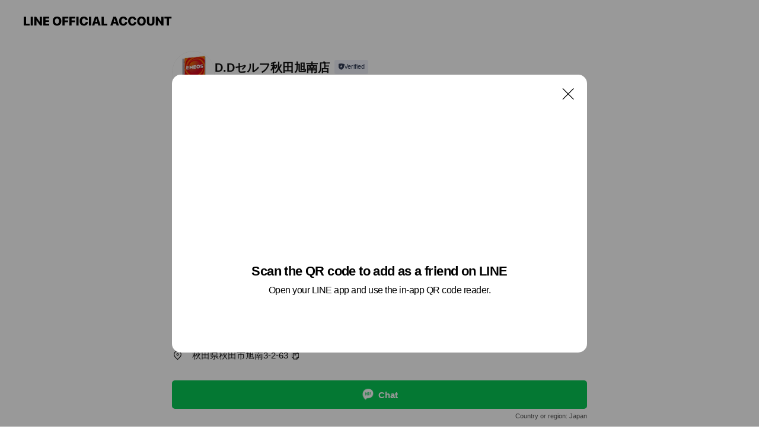

--- FILE ---
content_type: text/html; charset=utf-8
request_url: https://page.line.me/868lhmgv?openQrModal=true
body_size: 13244
content:
<!DOCTYPE html><html lang="en"><script id="oa-script-list" type="application/json">https://page.line-scdn.net/_next/static/chunks/pages/_app-04a59534f1b6ba96.js,https://page.line-scdn.net/_next/static/chunks/pages/%5BsearchId%5D-64515e177c06d1a4.js</script><head><meta charSet="UTF-8"/><meta name="viewport" content="width=device-width,initial-scale=1,minimum-scale=1,maximum-scale=1,user-scalable=no,viewport-fit=cover"/><link rel="apple-touch-icon" sizes="180x180" href="https://page.line-scdn.net/favicons/apple-touch-icon.png"/><link rel="icon" type="image/png" sizes="32x32" href="https://page.line-scdn.net/favicons/favicon-32x32.png"/><link rel="icon" type="image/png" sizes="16x16" href="https://page.line-scdn.net/favicons/favicon-16x16.png&quot;"/><link rel="mask-icon" href="https://page.line-scdn.net/favicons/safari-pinned-tab.svg" color="#4ecd00"/><link rel="shortcut icon" href="https://page.line-scdn.net/favicons/favicon.ico"/><meta name="theme-color" content="#ffffff"/><meta property="og:image" content="https://page-share.line.me//%40868lhmgv/global/og_image.png?ts=1768919591666"/><meta name="twitter:card" content="summary_large_image"/><link rel="stylesheet" href="https://unpkg.com/swiper@6.8.1/swiper-bundle.min.css"/><title>D.Dセルフ秋田旭南店 | LINE Official Account</title><meta property="og:title" content="D.Dセルフ秋田旭南店 | LINE Official Account"/><meta name="twitter:title" content="D.Dセルフ秋田旭南店 | LINE Official Account"/><link rel="canonical" href="https://page.line.me/868lhmgv"/><meta property="line:service_name" content="Official Account"/><meta property="line:sub_title_2" content=" 秋田県秋田市旭南3-2-63"/><meta name="description" content="D.Dセルフ秋田旭南店&#x27;s LINE official account profile page. Add them as a friend for the latest news."/><meta name="next-head-count" content="18"/><link rel="preload" href="https://page.line-scdn.net/_next/static/css/6c56c7c442f9e637.css" as="style"/><link rel="stylesheet" href="https://page.line-scdn.net/_next/static/css/6c56c7c442f9e637.css" data-n-g=""/><link rel="preload" href="https://page.line-scdn.net/_next/static/css/32cf1b1e6f7e57c2.css" as="style"/><link rel="stylesheet" href="https://page.line-scdn.net/_next/static/css/32cf1b1e6f7e57c2.css" data-n-p=""/><noscript data-n-css=""></noscript><script defer="" nomodule="" src="https://page.line-scdn.net/_next/static/chunks/polyfills-c67a75d1b6f99dc8.js"></script><script src="https://page.line-scdn.net/_next/static/chunks/webpack-130e19885477412b.js" defer=""></script><script src="https://page.line-scdn.net/_next/static/chunks/framework-5d5971fdfab04833.js" defer=""></script><script src="https://page.line-scdn.net/_next/static/chunks/main-05d9c954f502a1b0.js" defer=""></script><script src="https://page.line-scdn.net/_next/static/chunks/e893f787-81841bf25f7a5b4d.js" defer=""></script><script src="https://page.line-scdn.net/_next/static/chunks/fd0ff8c8-d43e8626c80b2f59.js" defer=""></script><script src="https://page.line-scdn.net/_next/static/chunks/518-b33b01654ebc3704.js" defer=""></script><script src="https://page.line-scdn.net/_next/static/chunks/421-6db75eee1ddcc32a.js" defer=""></script><script src="https://page.line-scdn.net/_next/static/chunks/70-2befe84e3601a64e.js" defer=""></script><script src="https://page.line-scdn.net/_next/static/chunks/806-b648e1cb86c8d62b.js" defer=""></script><script src="https://page.line-scdn.net/_next/static/chunks/137-90ab3d3bd63e8e4a.js" defer=""></script><script src="https://page.line-scdn.net/_next/static/chunks/124-b469aeaada29d832.js" defer=""></script><script src="https://page.line-scdn.net/_next/static/chunks/423-d26e88c20d1ad3af.js" defer=""></script><script src="https://page.line-scdn.net/_next/static/chunks/913-0e0576b9d3accdb4.js" defer=""></script><script src="https://page.line-scdn.net/_next/static/chunks/741-3bb2a46e2bff1fe4.js" defer=""></script><script src="https://page.line-scdn.net/_next/static/wbE9r1btNEObkNSy-fn7d/_buildManifest.js" defer=""></script><script src="https://page.line-scdn.net/_next/static/wbE9r1btNEObkNSy-fn7d/_ssgManifest.js" defer=""></script></head><body class=""><div id="__next"><div class="wrap main" style="--profile-button-color:#06c755" data-background="false" data-theme="false" data-js-top="true"><header id="header" class="header header_web"><div class="header_wrap"><span class="header_logo"><svg xmlns="http://www.w3.org/2000/svg" fill="none" viewBox="0 0 250 17" class="header_logo_image" role="img" aria-label="LINE OFFICIAL ACCOUNT" title="LINE OFFICIAL ACCOUNT"><path fill="#000" d="M.118 16V1.204H3.88v11.771h6.121V16zm11.607 0V1.204h3.763V16zm6.009 0V1.204h3.189l5.916 8.541h.072V1.204h3.753V16h-3.158l-5.947-8.634h-.072V16zm15.176 0V1.204h10.14v3.025h-6.377V7.15h5.998v2.83h-5.998v2.994h6.378V16zm23.235.267c-4.491 0-7.3-2.943-7.3-7.66v-.02c0-4.707 2.83-7.65 7.3-7.65 4.502 0 7.311 2.943 7.311 7.65v.02c0 4.717-2.8 7.66-7.311 7.66m0-3.118c2.153 0 3.486-1.763 3.486-4.542v-.02c0-2.8-1.363-4.533-3.486-4.533-2.102 0-3.466 1.723-3.466 4.532v.02c0 2.81 1.354 4.543 3.466 4.543M65.291 16V1.204h10.07v3.025h-6.306v3.373h5.732v2.881h-5.732V16zm11.731 0V1.204h10.07v3.025h-6.307v3.373h5.732v2.881h-5.732V16zm11.73 0V1.204h3.764V16zm12.797.267c-4.44 0-7.198-2.84-7.198-7.67v-.01c0-4.83 2.779-7.65 7.198-7.65 3.866 0 6.542 2.481 6.676 5.793v.103h-3.62l-.021-.154c-.235-1.538-1.312-2.625-3.035-2.625-2.06 0-3.363 1.692-3.363 4.522v.01c0 2.861 1.313 4.563 3.374 4.563 1.63 0 2.789-1.015 3.045-2.666l.02-.112h3.62l-.01.112c-.133 3.312-2.84 5.784-6.686 5.784m8.47-.267V1.204h3.763V16zm5.189 0 4.983-14.796h4.604L129.778 16h-3.947l-.923-3.25h-4.83l-.923 3.25zm7.249-11.577-1.6 5.62h3.271l-1.599-5.62zM131.204 16V1.204h3.763v11.771h6.121V16zm14.868 0 4.983-14.796h4.604L160.643 16h-3.948l-.923-3.25h-4.83L150.02 16zm7.249-11.577-1.599 5.62h3.271l-1.6-5.62zm14.653 11.844c-4.44 0-7.198-2.84-7.198-7.67v-.01c0-4.83 2.779-7.65 7.198-7.65 3.866 0 6.542 2.481 6.675 5.793v.103h-3.619l-.021-.154c-.236-1.538-1.312-2.625-3.035-2.625-2.061 0-3.363 1.692-3.363 4.522v.01c0 2.861 1.312 4.563 3.373 4.563 1.631 0 2.789-1.015 3.046-2.666l.02-.112h3.62l-.01.112c-.134 3.312-2.841 5.784-6.686 5.784m15.258 0c-4.44 0-7.198-2.84-7.198-7.67v-.01c0-4.83 2.778-7.65 7.198-7.65 3.866 0 6.542 2.481 6.675 5.793v.103h-3.619l-.021-.154c-.236-1.538-1.312-2.625-3.035-2.625-2.061 0-3.363 1.692-3.363 4.522v.01c0 2.861 1.312 4.563 3.373 4.563 1.631 0 2.789-1.015 3.046-2.666l.02-.112h3.62l-.011.112c-.133 3.312-2.84 5.784-6.685 5.784m15.36 0c-4.491 0-7.3-2.943-7.3-7.66v-.02c0-4.707 2.83-7.65 7.3-7.65 4.502 0 7.311 2.943 7.311 7.65v.02c0 4.717-2.799 7.66-7.311 7.66m0-3.118c2.154 0 3.487-1.763 3.487-4.542v-.02c0-2.8-1.364-4.533-3.487-4.533-2.102 0-3.466 1.723-3.466 4.532v.02c0 2.81 1.354 4.543 3.466 4.543m15.514 3.118c-3.855 0-6.367-2.184-6.367-5.517V1.204h3.763v9.187c0 1.723.923 2.758 2.615 2.758 1.681 0 2.604-1.035 2.604-2.758V1.204h3.763v9.546c0 3.322-2.491 5.517-6.378 5.517M222.73 16V1.204h3.189l5.916 8.541h.072V1.204h3.753V16h-3.158l-5.947-8.634h-.072V16zm18.611 0V4.229h-4.081V1.204h11.915v3.025h-4.081V16z"></path></svg></span></div></header><div class="container"><div data-intersection-target="profileFace" class="_root_f63qr_2 _modeLiffApp_f63qr_155"><div class="_account_f63qr_11"><div class="_accountHead_f63qr_16"><div class="_accountHeadIcon_f63qr_22"><a class="_accountHeadIconLink_f63qr_31" href="/868lhmgv/profile/img"><div class="_root_19dwp_1"><img class="_thumbnailImage_19dwp_8" src="https://profile.line-scdn.net/0h_COstsGBAGxyCihFL1p_O05PDgEFJAYkCmVOD1ALCVRWP0czRzlPXlYCWA9dPBM9R2QaCAcIXwtX/preview" alt="Show profile photo" width="70" height="70"/></div></a></div><div class="_accountHeadContents_f63qr_34"><h1 class="_accountHeadTitle_f63qr_37"><span class="_accountHeadTitleText_f63qr_51">D.Dセルフ秋田旭南店</span><button type="button" class="_accountHeadBadge_f63qr_54" aria-label="Show account info"><span class="_root_4p75h_1 _typeCertified_4p75h_20"><span class="_icon_4p75h_17"><span role="img" aria-label="Verification status" class="la labs _iconImage_4p75h_17" style="width:11px;aspect-ratio:1;display:inline-grid;place-items:stretch"><svg xmlns="http://www.w3.org/2000/svg" data-laicon-version="10.2" viewBox="0 0 20 20" fill="currentColor"><g transform="translate(-2 -2)"><path d="M12 2.5c-3.7 0-6.7.7-7.8 1-.3.2-.5.5-.5.8v8.9c0 3.2 4.2 6.3 8 8.2.1 0 .2.1.3.1s.2 0 .3-.1c3.9-1.9 8-5 8-8.2V4.3c0-.3-.2-.6-.5-.7-1.1-.3-4.1-1.1-7.8-1.1zm0 4.2 1.2 2.7 2.7.3-1.9 2 .4 2.8-2.4-1.2-2.4 1.3.4-2.8-1.9-2 2.7-.3L12 6.7z"/></g></svg></span></span><span class="_label_4p75h_42">Verified</span></span></button></h1><div class="_accountHeadSubTexts_f63qr_58"><p class="_accountHeadSubText_f63qr_58">Friends<!-- --> <!-- -->9,096</p></div></div></div><div class="_accountInfo_f63qr_73"><p class="_accountInfoText_f63qr_85">ガソリン・軽油・灯油特別割引クーポン</p></div><div class="_actionButtons_f63qr_152"><div><div class="_root_1nhde_1"><button type="button" class="_button_1nhde_9"><span class="_icon_1nhde_31"><span role="img" class="la lar" style="width:14px;aspect-ratio:1;display:inline-grid;place-items:stretch"><svg xmlns="http://www.w3.org/2000/svg" data-laicon-version="15.0" viewBox="0 0 20 20" fill="currentColor"><g transform="translate(-2 -2)"><path d="M11.8722 10.2255a.9.9 0 1 0 0 1.8.9.9 0 0 0 0-1.8Zm-3.5386 0a.9.9 0 1 0 0 1.8.9.9 0 0 0 0-1.8Zm7.0767 0a.9.9 0 1 0 0 1.8.9.9 0 0 0 0-1.8Z"/><path d="M6.5966 6.374c-1.256 1.2676-1.988 3.1338-1.988 5.5207 0 2.8387 1.6621 5.3506 2.8876 6.8107.6247-.8619 1.6496-1.7438 3.2265-1.7444h.0015l2.2892-.0098h.0028c3.4682 0 6.2909-2.8223 6.2909-6.2904 0-1.9386-.7072-3.4895-1.9291-4.5632C16.1475 5.0163 14.3376 4.37 12.0582 4.37c-2.3602 0-4.2063.7369-5.4616 2.004Zm-.9235-.915C7.2185 3.8991 9.4223 3.07 12.0582 3.07c2.5189 0 4.6585.7159 6.1779 2.051 1.5279 1.3427 2.371 3.2622 2.371 5.5398 0 4.1857-3.4041 7.5896-7.5894 7.5904h-.0015l-2.2892.0098h-.0028c-1.33 0-2.114.9634-2.5516 1.8265l-.4192.8269-.6345-.676c-1.2252-1.3055-3.8103-4.4963-3.8103-8.3437 0-2.6555.8198-4.8767 2.3645-6.4358Z"/></g></svg></span></span><span class="_label_1nhde_14">Chat</span></button></div><div class="_root_1nhde_1"><a role="button" href="https://line.me/R/home/public/main?id=868lhmgv&amp;utm_source=businessprofile&amp;utm_medium=action_btn" class="_button_1nhde_9"><span class="_icon_1nhde_31"><span role="img" class="la lar" style="width:14px;aspect-ratio:1;display:inline-grid;place-items:stretch"><svg xmlns="http://www.w3.org/2000/svg" data-laicon-version="15.0" viewBox="0 0 20 20" fill="currentColor"><g transform="translate(-2 -2)"><path d="M6.0001 4.5104a.35.35 0 0 0-.35.35v14.2792a.35.35 0 0 0 .35.35h12a.35.35 0 0 0 .35-.35V4.8604a.35.35 0 0 0-.35-.35h-12Zm-1.65.35c0-.9112.7387-1.65 1.65-1.65h12c.9113 0 1.65.7388 1.65 1.65v14.2792c0 .9113-.7387 1.65-1.65 1.65h-12c-.9113 0-1.65-.7387-1.65-1.65V4.8604Z"/><path d="M15.0534 12.65H8.9468v-1.3h6.1066v1.3Zm0-3.3413H8.9468v-1.3h6.1066v1.3Zm0 6.6827H8.9468v-1.3h6.1066v1.3Z"/></g></svg></span></span><span class="_label_1nhde_14">Posts</span></a></div></div></div></div></div><div class="content"><div class="ldsg-tab plugin_tab" data-flexible="flexible" style="--tab-indicator-position:0px;--tab-indicator-width:0px" id="tablist"><div class="tab-content"><div class="tab-content-inner"><div class="tab-list" role="tablist"><a aria-selected="true" role="tab" class="tab-list-item" tabindex="0"><span class="text">Basic info</span></a><a aria-selected="false" role="tab" class="tab-list-item"><span class="text">You might like</span></a></div><div class="tab-indicator"></div></div></div></div><section class="section section_coupon" id="plugin-coupon-301332268525735" data-js-plugin="coupon"></section><section class="section section_shopcard" id="plugin-reward-card-301332349003895" data-js-plugin="rewardCard"></section><section class="section section_info" id="plugin-information-301332478118096" data-js-plugin="information"><h2 class="title_section" data-testid="plugin-header"><span class="title">Basic info</span></h2><div class="basic_info_item place_map" data-js-access="true"><div class="map_area"><a target="_blank" rel="noopener" href="https://www.google.com/maps/search/?api=1&amp;query=39.707323%2C140.1066678"><img src="https://maps.googleapis.com/maps/api/staticmap?key=AIzaSyCmbTfxB3uMZpzVX9NYKqByC1RRi2jIjf0&amp;channel=Line_Account&amp;scale=2&amp;size=400x200&amp;center=39.707423000000006%2C140.1066678&amp;markers=scale%3A2%7Cicon%3Ahttps%3A%2F%2Fpage.line-scdn.net%2F_%2Fimages%2FmapPin.v1.png%7C39.707323%2C140.1066678&amp;language=en&amp;region=&amp;signature=dAGdpTw46kjCen0t-80HYPHUjNE%3D" alt=""/></a></div><div class="map_text"><i class="icon"><svg width="19" height="19" viewBox="0 0 19 19" fill="none" xmlns="http://www.w3.org/2000/svg"><path fill-rule="evenodd" clip-rule="evenodd" d="M9.731 1.864l-.23-.004a6.308 6.308 0 00-4.853 2.266c-2.155 2.565-1.9 6.433.515 8.857a210.37 210.37 0 013.774 3.911.772.772 0 001.13 0l.942-.996a182.663 182.663 0 012.829-2.916c2.413-2.422 2.67-6.29.515-8.855a6.308 6.308 0 00-4.622-2.263zm-.23 1.026a5.28 5.28 0 014.064 1.9c1.805 2.147 1.588 5.413-.456 7.466l-.452.456a209.82 209.82 0 00-2.87 2.98l-.285.3-1.247-1.31a176.87 176.87 0 00-2.363-2.425c-2.045-2.053-2.261-5.32-.456-7.468a5.28 5.28 0 014.064-1.9zm0 3.289a2.004 2.004 0 100 4.008 2.004 2.004 0 000-4.008zm0 1.029a.975.975 0 110 1.95.975.975 0 010-1.95z" fill="#000"></path></svg></i><div class="map_title_area"><strong class="map_title"> 秋田県秋田市旭南3-2-63</strong><button type="button" class="button_copy" aria-label="Copy"><i class="icon_copy"><svg width="16" height="16" xmlns="http://www.w3.org/2000/svg" data-laicon-version="15" viewBox="0 0 24 24"><path d="M3.2 3.05a.65.65 0 01.65-.65h12.99a.65.65 0 01.65.65V6.5h-1.3V3.7H4.5v13.28H7v1.3H3.85a.65.65 0 01-.65-.65V3.05z"></path><path d="M6.52 6.36a.65.65 0 01.65-.65h12.98a.65.65 0 01.65.65V17.5l-4.1 4.1H7.17a.65.65 0 01-.65-.65V6.36zm1.3.65V20.3h8.34l3.34-3.34V7.01H7.82z"></path><path d="M14.13 10.19H9.6v-1.3h4.53v1.3zm0 2.2H9.6v-1.3h4.53v1.3zm1.27 3.81h5.4v1.3h-4.1v4.1h-1.3v-5.4z"></path></svg></i></button></div></div></div></section><section class="section section_recommend" id="plugin-recommendation-RecommendationPlugin" data-js-plugin="recommendation"><a target="_self" rel="noopener" href="https://liff.line.me/1654867680-wGKa63aV/?utm_source=oaprofile&amp;utm_medium=recommend" class="link"><h2 class="title_section" data-testid="plugin-header"><span class="title">You might like</span><span class="text_more">See more</span></h2></a><section class="RecommendationPlugin_subSection__nWfpQ"><h3 class="RecommendationPlugin_subTitle__EGDML">Accounts others are viewing</h3><div class="swiper-container"><div class="swiper-wrapper"><div class="swiper-slide"><div class="recommend_list"><div class="recommend_item" id="recommend-item-1"><a target="_self" rel="noopener" href="https://page.line.me/alu9461t?openerPlatform=liff&amp;openerKey=profileRecommend" class="link"><div class="thumb"><img src="https://profile.line-scdn.net/0hSaA9xwZJDE58QCawkAZzGUAFAiMLbgoGBHVEKQoXBXxRdxwaQiRGfFBCAHdWdUIQF3RFeAtAAHsF/preview" class="image" alt=""/></div><div class="info"><strong class="info_name"><i class="icon_certified"></i>セルフ盛岡南インター</strong><div class="info_detail"><span class="friend">8,126 friends</span></div><div class="common_label"><strong class="label"><i class="icon"><svg width="12" height="12" viewBox="0 0 12 12" fill="none" xmlns="http://www.w3.org/2000/svg"><path fill-rule="evenodd" clip-rule="evenodd" d="M1.675 2.925v6.033h.926l.923-.923.923.923h5.878V2.925H4.447l-.923.923-.923-.923h-.926zm-.85-.154c0-.384.312-.696.696-.696h1.432l.571.571.572-.571h6.383c.385 0 .696.312.696.696v6.341a.696.696 0 01-.696.696H4.096l-.572-.571-.571.571H1.52a.696.696 0 01-.696-.696V2.771z" fill="#777"></path><path fill-rule="evenodd" clip-rule="evenodd" d="M3.025 4.909v-.65h1v.65h-1zm0 1.357v-.65h1v.65h-1zm0 1.358v-.65h1v.65h-1z" fill="#777"></path></svg></i><span class="text">Coupons</span></strong><strong class="label"><i class="icon"><svg width="13" height="12" viewBox="0 0 13 12" fill="none" xmlns="http://www.w3.org/2000/svg"><path fill-rule="evenodd" clip-rule="evenodd" d="M11.1 2.14H2.7a.576.576 0 00-.575.576v6.568c0 .317.258.575.575.575h8.4a.576.576 0 00.575-.575V2.716a.576.576 0 00-.575-.575zm-.076 2.407V9.21h-8.25V4.547h8.25zm0-.65V2.791h-8.25v1.106h8.25z" fill="#777"></path><path d="M11.024 9.209v.1h.1v-.1h-.1zm0-4.662h.1v-.1h-.1v.1zM2.774 9.21h-.1v.1h.1v-.1zm0-4.662v-.1h-.1v.1h.1zm8.25-.65v.1h.1v-.1h-.1zm0-1.106h.1v-.1h-.1v.1zm-8.25 0v-.1h-.1v.1h.1zm0 1.106h-.1v.1h.1v-.1zM2.7 2.241h8.4v-.2H2.7v.2zm-.475.475c0-.262.213-.475.475-.475v-.2a.676.676 0 00-.675.675h.2zm0 6.568V2.716h-.2v6.568h.2zm.475.475a.476.476 0 01-.475-.475h-.2c0 .372.303.675.675.675v-.2zm8.4 0H2.7v.2h8.4v-.2zm.475-.475a.476.476 0 01-.475.475v.2a.676.676 0 00.675-.675h-.2zm0-6.568v6.568h.2V2.716h-.2zM11.1 2.24c.262 0 .475.213.475.475h.2a.676.676 0 00-.675-.675v.2zm.024 6.968V4.547h-.2V9.21h.2zm-8.35.1h8.25v-.2h-8.25v.2zm-.1-4.762V9.21h.2V4.547h-.2zm8.35-.1h-8.25v.2h8.25v-.2zm.1-.55V2.791h-.2v1.106h.2zm-.1-1.206h-8.25v.2h8.25v-.2zm-8.35.1v1.106h.2V2.791h-.2zm.1 1.206h8.25v-.2h-8.25v.2zm6.467 2.227l-.296.853-.904.019.72.545-.261.865.741-.516.742.516-.262-.865.72-.545-.903-.019-.297-.853z" fill="#777"></path></svg></i><span class="text">Reward card</span></strong></div></div></a></div><div class="recommend_item" id="recommend-item-2"><a target="_self" rel="noopener" href="https://page.line.me/408sahjw?openerPlatform=liff&amp;openerKey=profileRecommend" class="link"><div class="thumb"><img src="https://profile.line-scdn.net/0huU60ScwzKnoLSQK6y9pVLTcMJBd8ZywycypiSCcbfE0ge2skPn9tHCcZdk9ycWgpYC83TC5JdUtz/preview" class="image" alt=""/></div><div class="info"><strong class="info_name"><i class="icon_premium"></i>イデックス</strong><div class="info_detail"><span class="friend">516,483 friends</span></div></div></a></div><div class="recommend_item" id="recommend-item-3"><a target="_self" rel="noopener" href="https://page.line.me/jai2591c?openerPlatform=liff&amp;openerKey=profileRecommend" class="link"><div class="thumb"><img src="https://profile.line-scdn.net/0hGgtU80q4GEhJLDQRSMBnH3VpFiU-Ah4AMU5Se2koQio3Tg8YfR9SL2QsFS83SVlJIRgAemorEXBm/preview" class="image" alt=""/></div><div class="info"><strong class="info_name"><i class="icon_certified"></i>福岡トヨペット</strong><div class="info_detail"><span class="friend">37,341 friends</span></div><div class="common_label"><strong class="label"><i class="icon"><svg width="12" height="12" viewBox="0 0 12 12" fill="none" xmlns="http://www.w3.org/2000/svg"><path fill-rule="evenodd" clip-rule="evenodd" d="M1.675 2.925v6.033h.926l.923-.923.923.923h5.878V2.925H4.447l-.923.923-.923-.923h-.926zm-.85-.154c0-.384.312-.696.696-.696h1.432l.571.571.572-.571h6.383c.385 0 .696.312.696.696v6.341a.696.696 0 01-.696.696H4.096l-.572-.571-.571.571H1.52a.696.696 0 01-.696-.696V2.771z" fill="#777"></path><path fill-rule="evenodd" clip-rule="evenodd" d="M3.025 4.909v-.65h1v.65h-1zm0 1.357v-.65h1v.65h-1zm0 1.358v-.65h1v.65h-1z" fill="#777"></path></svg></i><span class="text">Coupons</span></strong><strong class="label"><i class="icon"><svg width="13" height="12" viewBox="0 0 13 12" fill="none" xmlns="http://www.w3.org/2000/svg"><path fill-rule="evenodd" clip-rule="evenodd" d="M11.1 2.14H2.7a.576.576 0 00-.575.576v6.568c0 .317.258.575.575.575h8.4a.576.576 0 00.575-.575V2.716a.576.576 0 00-.575-.575zm-.076 2.407V9.21h-8.25V4.547h8.25zm0-.65V2.791h-8.25v1.106h8.25z" fill="#777"></path><path d="M11.024 9.209v.1h.1v-.1h-.1zm0-4.662h.1v-.1h-.1v.1zM2.774 9.21h-.1v.1h.1v-.1zm0-4.662v-.1h-.1v.1h.1zm8.25-.65v.1h.1v-.1h-.1zm0-1.106h.1v-.1h-.1v.1zm-8.25 0v-.1h-.1v.1h.1zm0 1.106h-.1v.1h.1v-.1zM2.7 2.241h8.4v-.2H2.7v.2zm-.475.475c0-.262.213-.475.475-.475v-.2a.676.676 0 00-.675.675h.2zm0 6.568V2.716h-.2v6.568h.2zm.475.475a.476.476 0 01-.475-.475h-.2c0 .372.303.675.675.675v-.2zm8.4 0H2.7v.2h8.4v-.2zm.475-.475a.476.476 0 01-.475.475v.2a.676.676 0 00.675-.675h-.2zm0-6.568v6.568h.2V2.716h-.2zM11.1 2.24c.262 0 .475.213.475.475h.2a.676.676 0 00-.675-.675v.2zm.024 6.968V4.547h-.2V9.21h.2zm-8.35.1h8.25v-.2h-8.25v.2zm-.1-4.762V9.21h.2V4.547h-.2zm8.35-.1h-8.25v.2h8.25v-.2zm.1-.55V2.791h-.2v1.106h.2zm-.1-1.206h-8.25v.2h8.25v-.2zm-8.35.1v1.106h.2V2.791h-.2zm.1 1.206h8.25v-.2h-8.25v.2zm6.467 2.227l-.296.853-.904.019.72.545-.261.865.741-.516.742.516-.262-.865.72-.545-.903-.019-.297-.853z" fill="#777"></path></svg></i><span class="text">Reward card</span></strong></div></div></a></div></div></div><div class="swiper-slide"><div class="recommend_list"><div class="recommend_item" id="recommend-item-4"><a target="_self" rel="noopener" href="https://page.line.me/nzx3324k?openerPlatform=liff&amp;openerKey=profileRecommend" class="link"><div class="thumb"><img src="https://profile.line-scdn.net/0hMWpYw1kJEnhNIAB7dyVtL3FlHBU6DhQwNRNfSzsnGU41RVYmdEZdGmglH0EyRAImeU5dF2AjRU9m/preview" class="image" alt=""/></div><div class="info"><strong class="info_name"><i class="icon_certified"></i>villa秋田臨海店</strong><div class="info_detail"><span class="friend">11,106 friends</span></div><div class="common_label"><strong class="label"><i class="icon"><svg width="12" height="12" viewBox="0 0 12 12" fill="none" xmlns="http://www.w3.org/2000/svg"><path fill-rule="evenodd" clip-rule="evenodd" d="M1.675 2.925v6.033h.926l.923-.923.923.923h5.878V2.925H4.447l-.923.923-.923-.923h-.926zm-.85-.154c0-.384.312-.696.696-.696h1.432l.571.571.572-.571h6.383c.385 0 .696.312.696.696v6.341a.696.696 0 01-.696.696H4.096l-.572-.571-.571.571H1.52a.696.696 0 01-.696-.696V2.771z" fill="#777"></path><path fill-rule="evenodd" clip-rule="evenodd" d="M3.025 4.909v-.65h1v.65h-1zm0 1.357v-.65h1v.65h-1zm0 1.358v-.65h1v.65h-1z" fill="#777"></path></svg></i><span class="text">Coupons</span></strong><strong class="label"><i class="icon"><svg width="13" height="12" viewBox="0 0 13 12" fill="none" xmlns="http://www.w3.org/2000/svg"><path fill-rule="evenodd" clip-rule="evenodd" d="M11.1 2.14H2.7a.576.576 0 00-.575.576v6.568c0 .317.258.575.575.575h8.4a.576.576 0 00.575-.575V2.716a.576.576 0 00-.575-.575zm-.076 2.407V9.21h-8.25V4.547h8.25zm0-.65V2.791h-8.25v1.106h8.25z" fill="#777"></path><path d="M11.024 9.209v.1h.1v-.1h-.1zm0-4.662h.1v-.1h-.1v.1zM2.774 9.21h-.1v.1h.1v-.1zm0-4.662v-.1h-.1v.1h.1zm8.25-.65v.1h.1v-.1h-.1zm0-1.106h.1v-.1h-.1v.1zm-8.25 0v-.1h-.1v.1h.1zm0 1.106h-.1v.1h.1v-.1zM2.7 2.241h8.4v-.2H2.7v.2zm-.475.475c0-.262.213-.475.475-.475v-.2a.676.676 0 00-.675.675h.2zm0 6.568V2.716h-.2v6.568h.2zm.475.475a.476.476 0 01-.475-.475h-.2c0 .372.303.675.675.675v-.2zm8.4 0H2.7v.2h8.4v-.2zm.475-.475a.476.476 0 01-.475.475v.2a.676.676 0 00.675-.675h-.2zm0-6.568v6.568h.2V2.716h-.2zM11.1 2.24c.262 0 .475.213.475.475h.2a.676.676 0 00-.675-.675v.2zm.024 6.968V4.547h-.2V9.21h.2zm-8.35.1h8.25v-.2h-8.25v.2zm-.1-4.762V9.21h.2V4.547h-.2zm8.35-.1h-8.25v.2h8.25v-.2zm.1-.55V2.791h-.2v1.106h.2zm-.1-1.206h-8.25v.2h8.25v-.2zm-8.35.1v1.106h.2V2.791h-.2zm.1 1.206h8.25v-.2h-8.25v.2zm6.467 2.227l-.296.853-.904.019.72.545-.261.865.741-.516.742.516-.262-.865.72-.545-.903-.019-.297-.853z" fill="#777"></path></svg></i><span class="text">Reward card</span></strong></div></div></a></div><div class="recommend_item" id="recommend-item-5"><a target="_self" rel="noopener" href="https://page.line.me/162xdpsm?openerPlatform=liff&amp;openerKey=profileRecommend" class="link"><div class="thumb"><img src="https://profile.line-scdn.net/0hCd9LNXECHEsENTB5ueRjHDhwEiZzGxoDfAdTenFmSi5-B1IfalNSLCNiRnp-V14VOgYHfyJgEnkp/preview" class="image" alt=""/></div><div class="info"><strong class="info_name"><i class="icon_premium"></i>ダイハツ</strong><div class="info_detail"><span class="friend">8,757,911 friends</span></div><div class="common_label"><strong class="label"><i class="icon"><svg width="12" height="12" viewBox="0 0 12 12" fill="none" xmlns="http://www.w3.org/2000/svg"><path fill-rule="evenodd" clip-rule="evenodd" d="M1.675 2.925v6.033h.926l.923-.923.923.923h5.878V2.925H4.447l-.923.923-.923-.923h-.926zm-.85-.154c0-.384.312-.696.696-.696h1.432l.571.571.572-.571h6.383c.385 0 .696.312.696.696v6.341a.696.696 0 01-.696.696H4.096l-.572-.571-.571.571H1.52a.696.696 0 01-.696-.696V2.771z" fill="#777"></path><path fill-rule="evenodd" clip-rule="evenodd" d="M3.025 4.909v-.65h1v.65h-1zm0 1.357v-.65h1v.65h-1zm0 1.358v-.65h1v.65h-1z" fill="#777"></path></svg></i><span class="text">Coupons</span></strong><strong class="label"><i class="icon"><svg width="13" height="12" viewBox="0 0 13 12" fill="none" xmlns="http://www.w3.org/2000/svg"><path fill-rule="evenodd" clip-rule="evenodd" d="M11.1 2.14H2.7a.576.576 0 00-.575.576v6.568c0 .317.258.575.575.575h8.4a.576.576 0 00.575-.575V2.716a.576.576 0 00-.575-.575zm-.076 2.407V9.21h-8.25V4.547h8.25zm0-.65V2.791h-8.25v1.106h8.25z" fill="#777"></path><path d="M11.024 9.209v.1h.1v-.1h-.1zm0-4.662h.1v-.1h-.1v.1zM2.774 9.21h-.1v.1h.1v-.1zm0-4.662v-.1h-.1v.1h.1zm8.25-.65v.1h.1v-.1h-.1zm0-1.106h.1v-.1h-.1v.1zm-8.25 0v-.1h-.1v.1h.1zm0 1.106h-.1v.1h.1v-.1zM2.7 2.241h8.4v-.2H2.7v.2zm-.475.475c0-.262.213-.475.475-.475v-.2a.676.676 0 00-.675.675h.2zm0 6.568V2.716h-.2v6.568h.2zm.475.475a.476.476 0 01-.475-.475h-.2c0 .372.303.675.675.675v-.2zm8.4 0H2.7v.2h8.4v-.2zm.475-.475a.476.476 0 01-.475.475v.2a.676.676 0 00.675-.675h-.2zm0-6.568v6.568h.2V2.716h-.2zM11.1 2.24c.262 0 .475.213.475.475h.2a.676.676 0 00-.675-.675v.2zm.024 6.968V4.547h-.2V9.21h.2zm-8.35.1h8.25v-.2h-8.25v.2zm-.1-4.762V9.21h.2V4.547h-.2zm8.35-.1h-8.25v.2h8.25v-.2zm.1-.55V2.791h-.2v1.106h.2zm-.1-1.206h-8.25v.2h8.25v-.2zm-8.35.1v1.106h.2V2.791h-.2zm.1 1.206h8.25v-.2h-8.25v.2zm6.467 2.227l-.296.853-.904.019.72.545-.261.865.741-.516.742.516-.262-.865.72-.545-.903-.019-.297-.853z" fill="#777"></path></svg></i><span class="text">Reward card</span></strong></div></div></a></div><div class="recommend_item" id="recommend-item-6"><a target="_self" rel="noopener" href="https://page.line.me/453mdyrt?openerPlatform=liff&amp;openerKey=profileRecommend" class="link"><div class="thumb"><img src="https://profile.line-scdn.net/0hLCH-z5D9E2x1VAQHpNlsO0kRHQECehUkDWUMDlhQGVRZbFM4SzJaA1UGGl5ZMQE6HDVbD1NTSl9Y/preview" class="image" alt=""/></div><div class="info"><strong class="info_name"><i class="icon_certified"></i>ゴルフパートナーネクサス盛岡みたけ店</strong><div class="info_detail"><span class="friend">1,474 friends</span></div></div></a></div></div></div><div class="swiper-slide"><div class="recommend_list"><div class="recommend_item" id="recommend-item-7"><a target="_self" rel="noopener" href="https://page.line.me/xat.0000154821.c65?openerPlatform=liff&amp;openerKey=profileRecommend" class="link"><div class="thumb"><img src="https://profile.line-scdn.net/0hGpiNtEBFGF9UNwk9gjNnCGhyFjIjGR4XLAVXbHdnTmt9AQwBPFgEbCM0E20uAAoOYQQFaiFjQGl8/preview" class="image" alt=""/></div><div class="info"><strong class="info_name"><i class="icon_certified"></i>スーパーオートバックス 盛岡南店</strong><div class="info_detail"><span class="friend">7,942 friends</span></div><div class="common_label"><strong class="label"><i class="icon"><svg width="12" height="12" viewBox="0 0 12 12" fill="none" xmlns="http://www.w3.org/2000/svg"><path fill-rule="evenodd" clip-rule="evenodd" d="M1.675 2.925v6.033h.926l.923-.923.923.923h5.878V2.925H4.447l-.923.923-.923-.923h-.926zm-.85-.154c0-.384.312-.696.696-.696h1.432l.571.571.572-.571h6.383c.385 0 .696.312.696.696v6.341a.696.696 0 01-.696.696H4.096l-.572-.571-.571.571H1.52a.696.696 0 01-.696-.696V2.771z" fill="#777"></path><path fill-rule="evenodd" clip-rule="evenodd" d="M3.025 4.909v-.65h1v.65h-1zm0 1.357v-.65h1v.65h-1zm0 1.358v-.65h1v.65h-1z" fill="#777"></path></svg></i><span class="text">Coupons</span></strong></div></div></a></div><div class="recommend_item" id="recommend-item-8"><a target="_self" rel="noopener" href="https://page.line.me/573xatdu?openerPlatform=liff&amp;openerKey=profileRecommend" class="link"><div class="thumb"><img src="https://profile.line-scdn.net/0h9J01l_ALZmUNSHD7TrIZMjENaAh6ZmAtdSovBS1BalJ0fShjYyt-U3pMOAIpfSU3YSYsAChIOQJ3/preview" class="image" alt=""/></div><div class="info"><strong class="info_name"><i class="icon_certified"></i>ゴルフパートナー函館昭和タウンプラザ店</strong><div class="info_detail"><span class="friend">2,040 friends</span></div></div></a></div><div class="recommend_item" id="recommend-item-9"><a target="_self" rel="noopener" href="https://page.line.me/jai6600n?openerPlatform=liff&amp;openerKey=profileRecommend" class="link"><div class="thumb"><img src="https://profile.line-scdn.net/0hIZsGWoshFnVOPgfXZxtpInJ7GBg5EBA9NlhRG2htSkcxClBwcV4NQD84QUExWVR0el1bRm9qGEU2/preview" class="image" alt=""/></div><div class="info"><strong class="info_name"><i class="icon_certified"></i>アップガレージ青森弘前店</strong><div class="info_detail"><span class="friend">3,345 friends</span></div><div class="common_label"><strong class="label"><i class="icon"><svg width="12" height="12" viewBox="0 0 12 12" fill="none" xmlns="http://www.w3.org/2000/svg"><path fill-rule="evenodd" clip-rule="evenodd" d="M1.675 2.925v6.033h.926l.923-.923.923.923h5.878V2.925H4.447l-.923.923-.923-.923h-.926zm-.85-.154c0-.384.312-.696.696-.696h1.432l.571.571.572-.571h6.383c.385 0 .696.312.696.696v6.341a.696.696 0 01-.696.696H4.096l-.572-.571-.571.571H1.52a.696.696 0 01-.696-.696V2.771z" fill="#777"></path><path fill-rule="evenodd" clip-rule="evenodd" d="M3.025 4.909v-.65h1v.65h-1zm0 1.357v-.65h1v.65h-1zm0 1.358v-.65h1v.65h-1z" fill="#777"></path></svg></i><span class="text">Coupons</span></strong><strong class="label"><i class="icon"><svg width="13" height="12" viewBox="0 0 13 12" fill="none" xmlns="http://www.w3.org/2000/svg"><path fill-rule="evenodd" clip-rule="evenodd" d="M11.1 2.14H2.7a.576.576 0 00-.575.576v6.568c0 .317.258.575.575.575h8.4a.576.576 0 00.575-.575V2.716a.576.576 0 00-.575-.575zm-.076 2.407V9.21h-8.25V4.547h8.25zm0-.65V2.791h-8.25v1.106h8.25z" fill="#777"></path><path d="M11.024 9.209v.1h.1v-.1h-.1zm0-4.662h.1v-.1h-.1v.1zM2.774 9.21h-.1v.1h.1v-.1zm0-4.662v-.1h-.1v.1h.1zm8.25-.65v.1h.1v-.1h-.1zm0-1.106h.1v-.1h-.1v.1zm-8.25 0v-.1h-.1v.1h.1zm0 1.106h-.1v.1h.1v-.1zM2.7 2.241h8.4v-.2H2.7v.2zm-.475.475c0-.262.213-.475.475-.475v-.2a.676.676 0 00-.675.675h.2zm0 6.568V2.716h-.2v6.568h.2zm.475.475a.476.476 0 01-.475-.475h-.2c0 .372.303.675.675.675v-.2zm8.4 0H2.7v.2h8.4v-.2zm.475-.475a.476.476 0 01-.475.475v.2a.676.676 0 00.675-.675h-.2zm0-6.568v6.568h.2V2.716h-.2zM11.1 2.24c.262 0 .475.213.475.475h.2a.676.676 0 00-.675-.675v.2zm.024 6.968V4.547h-.2V9.21h.2zm-8.35.1h8.25v-.2h-8.25v.2zm-.1-4.762V9.21h.2V4.547h-.2zm8.35-.1h-8.25v.2h8.25v-.2zm.1-.55V2.791h-.2v1.106h.2zm-.1-1.206h-8.25v.2h8.25v-.2zm-8.35.1v1.106h.2V2.791h-.2zm.1 1.206h8.25v-.2h-8.25v.2zm6.467 2.227l-.296.853-.904.019.72.545-.261.865.741-.516.742.516-.262-.865.72-.545-.903-.019-.297-.853z" fill="#777"></path></svg></i><span class="text">Reward card</span></strong></div></div></a></div></div></div><div class="swiper-slide"><div class="recommend_list"><div class="recommend_item" id="recommend-item-10"><a target="_self" rel="noopener" href="https://page.line.me/298zryhu?openerPlatform=liff&amp;openerKey=profileRecommend" class="link"><div class="thumb"><img src="https://profile.line-scdn.net/0hPmKVj6puD0J2LxA_5ddwFUpqAS8BAQkKDk4VLAQtBntfH0kdT0hIcQEnA3BSGhgQSU1DJFR4VnMI/preview" class="image" alt=""/></div><div class="info"><strong class="info_name"><i class="icon_certified"></i>ビーライン</strong><div class="info_detail"><span class="friend">219,132 friends</span></div></div></a></div><div class="recommend_item" id="recommend-item-11"><a target="_self" rel="noopener" href="https://page.line.me/498vulqg?openerPlatform=liff&amp;openerKey=profileRecommend" class="link"><div class="thumb"><img src="https://profile.line-scdn.net/0hp686D46TLxkFTzlhUOtQTjkKIXRyYSlRfXtldiEfJi0oeGBPO340eyJLJiB6LGhHay1ofHRIJi4q/preview" class="image" alt=""/></div><div class="info"><strong class="info_name"><i class="icon_certified"></i>ゴルフパートナー新潟亀田店</strong><div class="info_detail"><span class="friend">5,787 friends</span></div><div class="common_label"><strong class="label"><i class="icon"><svg width="12" height="12" viewBox="0 0 12 12" fill="none" xmlns="http://www.w3.org/2000/svg"><path fill-rule="evenodd" clip-rule="evenodd" d="M1.675 2.925v6.033h.926l.923-.923.923.923h5.878V2.925H4.447l-.923.923-.923-.923h-.926zm-.85-.154c0-.384.312-.696.696-.696h1.432l.571.571.572-.571h6.383c.385 0 .696.312.696.696v6.341a.696.696 0 01-.696.696H4.096l-.572-.571-.571.571H1.52a.696.696 0 01-.696-.696V2.771z" fill="#777"></path><path fill-rule="evenodd" clip-rule="evenodd" d="M3.025 4.909v-.65h1v.65h-1zm0 1.357v-.65h1v.65h-1zm0 1.358v-.65h1v.65h-1z" fill="#777"></path></svg></i><span class="text">Coupons</span></strong></div></div></a></div><div class="recommend_item" id="recommend-item-12"><a target="_self" rel="noopener" href="https://page.line.me/xat.0000133263.lr7?openerPlatform=liff&amp;openerKey=profileRecommend" class="link"><div class="thumb"><img src="https://profile.line-scdn.net/0m03d4842f72510a15838d119170a4ac634bb57aacaafa/preview" class="image" alt=""/></div><div class="info"><strong class="info_name"><i class="icon_certified"></i>つるやゴルフ函館店</strong><div class="info_detail"><span class="friend">2,147 friends</span></div><div class="common_label"><strong class="label"><i class="icon"><svg width="12" height="12" viewBox="0 0 12 12" fill="none" xmlns="http://www.w3.org/2000/svg"><path fill-rule="evenodd" clip-rule="evenodd" d="M1.675 2.925v6.033h.926l.923-.923.923.923h5.878V2.925H4.447l-.923.923-.923-.923h-.926zm-.85-.154c0-.384.312-.696.696-.696h1.432l.571.571.572-.571h6.383c.385 0 .696.312.696.696v6.341a.696.696 0 01-.696.696H4.096l-.572-.571-.571.571H1.52a.696.696 0 01-.696-.696V2.771z" fill="#777"></path><path fill-rule="evenodd" clip-rule="evenodd" d="M3.025 4.909v-.65h1v.65h-1zm0 1.357v-.65h1v.65h-1zm0 1.358v-.65h1v.65h-1z" fill="#777"></path></svg></i><span class="text">Coupons</span></strong><strong class="label"><i class="icon"><svg width="13" height="12" viewBox="0 0 13 12" fill="none" xmlns="http://www.w3.org/2000/svg"><path fill-rule="evenodd" clip-rule="evenodd" d="M11.1 2.14H2.7a.576.576 0 00-.575.576v6.568c0 .317.258.575.575.575h8.4a.576.576 0 00.575-.575V2.716a.576.576 0 00-.575-.575zm-.076 2.407V9.21h-8.25V4.547h8.25zm0-.65V2.791h-8.25v1.106h8.25z" fill="#777"></path><path d="M11.024 9.209v.1h.1v-.1h-.1zm0-4.662h.1v-.1h-.1v.1zM2.774 9.21h-.1v.1h.1v-.1zm0-4.662v-.1h-.1v.1h.1zm8.25-.65v.1h.1v-.1h-.1zm0-1.106h.1v-.1h-.1v.1zm-8.25 0v-.1h-.1v.1h.1zm0 1.106h-.1v.1h.1v-.1zM2.7 2.241h8.4v-.2H2.7v.2zm-.475.475c0-.262.213-.475.475-.475v-.2a.676.676 0 00-.675.675h.2zm0 6.568V2.716h-.2v6.568h.2zm.475.475a.476.476 0 01-.475-.475h-.2c0 .372.303.675.675.675v-.2zm8.4 0H2.7v.2h8.4v-.2zm.475-.475a.476.476 0 01-.475.475v.2a.676.676 0 00.675-.675h-.2zm0-6.568v6.568h.2V2.716h-.2zM11.1 2.24c.262 0 .475.213.475.475h.2a.676.676 0 00-.675-.675v.2zm.024 6.968V4.547h-.2V9.21h.2zm-8.35.1h8.25v-.2h-8.25v.2zm-.1-4.762V9.21h.2V4.547h-.2zm8.35-.1h-8.25v.2h8.25v-.2zm.1-.55V2.791h-.2v1.106h.2zm-.1-1.206h-8.25v.2h8.25v-.2zm-8.35.1v1.106h.2V2.791h-.2zm.1 1.206h8.25v-.2h-8.25v.2zm6.467 2.227l-.296.853-.904.019.72.545-.261.865.741-.516.742.516-.262-.865.72-.545-.903-.019-.297-.853z" fill="#777"></path></svg></i><span class="text">Reward card</span></strong></div></div></a></div></div></div><div class="swiper-slide"><div class="recommend_list"><div class="recommend_item" id="recommend-item-13"><a target="_self" rel="noopener" href="https://page.line.me/gwt3012v?openerPlatform=liff&amp;openerKey=profileRecommend" class="link"><div class="thumb"><img src="https://profile.line-scdn.net/0hqXhHrnfmLndVMTkculRRIGl0IBoiHyg_LV41GHFmIEYrATojPldgFyVhcUArCW4ibAJoQnM4ck59/preview" class="image" alt=""/></div><div class="info"><strong class="info_name"><i class="icon_certified"></i>ゴルフパートナータケダスポーツ秋田店</strong><div class="info_detail"><span class="friend">3,028 friends</span></div><div class="common_label"><strong class="label"><i class="icon"><svg width="12" height="12" viewBox="0 0 12 12" fill="none" xmlns="http://www.w3.org/2000/svg"><path fill-rule="evenodd" clip-rule="evenodd" d="M1.675 2.925v6.033h.926l.923-.923.923.923h5.878V2.925H4.447l-.923.923-.923-.923h-.926zm-.85-.154c0-.384.312-.696.696-.696h1.432l.571.571.572-.571h6.383c.385 0 .696.312.696.696v6.341a.696.696 0 01-.696.696H4.096l-.572-.571-.571.571H1.52a.696.696 0 01-.696-.696V2.771z" fill="#777"></path><path fill-rule="evenodd" clip-rule="evenodd" d="M3.025 4.909v-.65h1v.65h-1zm0 1.357v-.65h1v.65h-1zm0 1.358v-.65h1v.65h-1z" fill="#777"></path></svg></i><span class="text">Coupons</span></strong><strong class="label"><i class="icon"><svg width="13" height="12" viewBox="0 0 13 12" fill="none" xmlns="http://www.w3.org/2000/svg"><path fill-rule="evenodd" clip-rule="evenodd" d="M11.1 2.14H2.7a.576.576 0 00-.575.576v6.568c0 .317.258.575.575.575h8.4a.576.576 0 00.575-.575V2.716a.576.576 0 00-.575-.575zm-.076 2.407V9.21h-8.25V4.547h8.25zm0-.65V2.791h-8.25v1.106h8.25z" fill="#777"></path><path d="M11.024 9.209v.1h.1v-.1h-.1zm0-4.662h.1v-.1h-.1v.1zM2.774 9.21h-.1v.1h.1v-.1zm0-4.662v-.1h-.1v.1h.1zm8.25-.65v.1h.1v-.1h-.1zm0-1.106h.1v-.1h-.1v.1zm-8.25 0v-.1h-.1v.1h.1zm0 1.106h-.1v.1h.1v-.1zM2.7 2.241h8.4v-.2H2.7v.2zm-.475.475c0-.262.213-.475.475-.475v-.2a.676.676 0 00-.675.675h.2zm0 6.568V2.716h-.2v6.568h.2zm.475.475a.476.476 0 01-.475-.475h-.2c0 .372.303.675.675.675v-.2zm8.4 0H2.7v.2h8.4v-.2zm.475-.475a.476.476 0 01-.475.475v.2a.676.676 0 00.675-.675h-.2zm0-6.568v6.568h.2V2.716h-.2zM11.1 2.24c.262 0 .475.213.475.475h.2a.676.676 0 00-.675-.675v.2zm.024 6.968V4.547h-.2V9.21h.2zm-8.35.1h8.25v-.2h-8.25v.2zm-.1-4.762V9.21h.2V4.547h-.2zm8.35-.1h-8.25v.2h8.25v-.2zm.1-.55V2.791h-.2v1.106h.2zm-.1-1.206h-8.25v.2h8.25v-.2zm-8.35.1v1.106h.2V2.791h-.2zm.1 1.206h8.25v-.2h-8.25v.2zm6.467 2.227l-.296.853-.904.019.72.545-.261.865.741-.516.742.516-.262-.865.72-.545-.903-.019-.297-.853z" fill="#777"></path></svg></i><span class="text">Reward card</span></strong></div></div></a></div><div class="recommend_item" id="recommend-item-14"><a target="_self" rel="noopener" href="https://page.line.me/fwb4497s?openerPlatform=liff&amp;openerKey=profileRecommend" class="link"><div class="thumb"><img src="https://profile.line-scdn.net/0hnL0mIjFqMWMNFCYQzXlONDFRPw56OjcrdSd5UiwUbVdwd3FnMSJ5ASgQZwcjJXNlZCZ5Vi8Tb1Qo/preview" class="image" alt=""/></div><div class="info"><strong class="info_name"><i class="icon_certified"></i>THE GALLERY BOX</strong><div class="info_detail"><span class="friend">6,827 friends</span></div><div class="common_label"><strong class="label"><i class="icon"><svg width="12" height="12" viewBox="0 0 12 12" fill="none" xmlns="http://www.w3.org/2000/svg"><path fill-rule="evenodd" clip-rule="evenodd" d="M1.675 2.925v6.033h.926l.923-.923.923.923h5.878V2.925H4.447l-.923.923-.923-.923h-.926zm-.85-.154c0-.384.312-.696.696-.696h1.432l.571.571.572-.571h6.383c.385 0 .696.312.696.696v6.341a.696.696 0 01-.696.696H4.096l-.572-.571-.571.571H1.52a.696.696 0 01-.696-.696V2.771z" fill="#777"></path><path fill-rule="evenodd" clip-rule="evenodd" d="M3.025 4.909v-.65h1v.65h-1zm0 1.357v-.65h1v.65h-1zm0 1.358v-.65h1v.65h-1z" fill="#777"></path></svg></i><span class="text">Coupons</span></strong><strong class="label"><i class="icon"><svg width="13" height="12" viewBox="0 0 13 12" fill="none" xmlns="http://www.w3.org/2000/svg"><path fill-rule="evenodd" clip-rule="evenodd" d="M11.1 2.14H2.7a.576.576 0 00-.575.576v6.568c0 .317.258.575.575.575h8.4a.576.576 0 00.575-.575V2.716a.576.576 0 00-.575-.575zm-.076 2.407V9.21h-8.25V4.547h8.25zm0-.65V2.791h-8.25v1.106h8.25z" fill="#777"></path><path d="M11.024 9.209v.1h.1v-.1h-.1zm0-4.662h.1v-.1h-.1v.1zM2.774 9.21h-.1v.1h.1v-.1zm0-4.662v-.1h-.1v.1h.1zm8.25-.65v.1h.1v-.1h-.1zm0-1.106h.1v-.1h-.1v.1zm-8.25 0v-.1h-.1v.1h.1zm0 1.106h-.1v.1h.1v-.1zM2.7 2.241h8.4v-.2H2.7v.2zm-.475.475c0-.262.213-.475.475-.475v-.2a.676.676 0 00-.675.675h.2zm0 6.568V2.716h-.2v6.568h.2zm.475.475a.476.476 0 01-.475-.475h-.2c0 .372.303.675.675.675v-.2zm8.4 0H2.7v.2h8.4v-.2zm.475-.475a.476.476 0 01-.475.475v.2a.676.676 0 00.675-.675h-.2zm0-6.568v6.568h.2V2.716h-.2zM11.1 2.24c.262 0 .475.213.475.475h.2a.676.676 0 00-.675-.675v.2zm.024 6.968V4.547h-.2V9.21h.2zm-8.35.1h8.25v-.2h-8.25v.2zm-.1-4.762V9.21h.2V4.547h-.2zm8.35-.1h-8.25v.2h8.25v-.2zm.1-.55V2.791h-.2v1.106h.2zm-.1-1.206h-8.25v.2h8.25v-.2zm-8.35.1v1.106h.2V2.791h-.2zm.1 1.206h8.25v-.2h-8.25v.2zm6.467 2.227l-.296.853-.904.019.72.545-.261.865.741-.516.742.516-.262-.865.72-.545-.903-.019-.297-.853z" fill="#777"></path></svg></i><span class="text">Reward card</span></strong></div></div></a></div><div class="recommend_item" id="recommend-item-15"><a target="_self" rel="noopener" href="https://page.line.me/gmp5121z?openerPlatform=liff&amp;openerKey=profileRecommend" class="link"><div class="thumb"><img src="https://profile.line-scdn.net/0hnQFj4hAfMX57Exlw6-BOKUdWPxMMPTc2AyB5GAoWakZediMsFXF6TQkVZhxVJXQqEnEsSwtAPExQ/preview" class="image" alt=""/></div><div class="info"><strong class="info_name"><i class="icon_certified"></i>WANTS AND FREE</strong><div class="info_detail"><span class="friend">1,685 friends</span></div><div class="common_label"><strong class="label"><i class="icon"><svg width="12" height="12" viewBox="0 0 12 12" fill="none" xmlns="http://www.w3.org/2000/svg"><path fill-rule="evenodd" clip-rule="evenodd" d="M1.675 2.925v6.033h.926l.923-.923.923.923h5.878V2.925H4.447l-.923.923-.923-.923h-.926zm-.85-.154c0-.384.312-.696.696-.696h1.432l.571.571.572-.571h6.383c.385 0 .696.312.696.696v6.341a.696.696 0 01-.696.696H4.096l-.572-.571-.571.571H1.52a.696.696 0 01-.696-.696V2.771z" fill="#777"></path><path fill-rule="evenodd" clip-rule="evenodd" d="M3.025 4.909v-.65h1v.65h-1zm0 1.357v-.65h1v.65h-1zm0 1.358v-.65h1v.65h-1z" fill="#777"></path></svg></i><span class="text">Coupons</span></strong><strong class="label"><i class="icon"><svg width="13" height="12" viewBox="0 0 13 12" fill="none" xmlns="http://www.w3.org/2000/svg"><path fill-rule="evenodd" clip-rule="evenodd" d="M11.1 2.14H2.7a.576.576 0 00-.575.576v6.568c0 .317.258.575.575.575h8.4a.576.576 0 00.575-.575V2.716a.576.576 0 00-.575-.575zm-.076 2.407V9.21h-8.25V4.547h8.25zm0-.65V2.791h-8.25v1.106h8.25z" fill="#777"></path><path d="M11.024 9.209v.1h.1v-.1h-.1zm0-4.662h.1v-.1h-.1v.1zM2.774 9.21h-.1v.1h.1v-.1zm0-4.662v-.1h-.1v.1h.1zm8.25-.65v.1h.1v-.1h-.1zm0-1.106h.1v-.1h-.1v.1zm-8.25 0v-.1h-.1v.1h.1zm0 1.106h-.1v.1h.1v-.1zM2.7 2.241h8.4v-.2H2.7v.2zm-.475.475c0-.262.213-.475.475-.475v-.2a.676.676 0 00-.675.675h.2zm0 6.568V2.716h-.2v6.568h.2zm.475.475a.476.476 0 01-.475-.475h-.2c0 .372.303.675.675.675v-.2zm8.4 0H2.7v.2h8.4v-.2zm.475-.475a.476.476 0 01-.475.475v.2a.676.676 0 00.675-.675h-.2zm0-6.568v6.568h.2V2.716h-.2zM11.1 2.24c.262 0 .475.213.475.475h.2a.676.676 0 00-.675-.675v.2zm.024 6.968V4.547h-.2V9.21h.2zm-8.35.1h8.25v-.2h-8.25v.2zm-.1-4.762V9.21h.2V4.547h-.2zm8.35-.1h-8.25v.2h8.25v-.2zm.1-.55V2.791h-.2v1.106h.2zm-.1-1.206h-8.25v.2h8.25v-.2zm-8.35.1v1.106h.2V2.791h-.2zm.1 1.206h8.25v-.2h-8.25v.2zm6.467 2.227l-.296.853-.904.019.72.545-.261.865.741-.516.742.516-.262-.865.72-.545-.903-.019-.297-.853z" fill="#777"></path></svg></i><span class="text">Reward card</span></strong></div></div></a></div></div></div><div class="swiper-slide"><div class="recommend_list"><div class="recommend_item" id="recommend-item-16"><a target="_self" rel="noopener" href="https://page.line.me/xuw3644e?openerPlatform=liff&amp;openerKey=profileRecommend" class="link"><div class="thumb"><img src="https://profile.line-scdn.net/0haxhnqxv9PldVFxMM3rRBAGlSMDoiOTgfLSFxM3QTaGB9J3EDbyFwY3QXMjR4JnkFOXd4MSBFMGJ6/preview" class="image" alt=""/></div><div class="info"><strong class="info_name"><i class="icon_certified"></i>Tesla Japan</strong><div class="info_detail"><span class="friend">33,769 friends</span></div></div></a></div><div class="recommend_item" id="recommend-item-17"><a target="_self" rel="noopener" href="https://page.line.me/mvz0939e?openerPlatform=liff&amp;openerKey=profileRecommend" class="link"><div class="thumb"><img src="https://profile.line-scdn.net/0hkmAavhr5NEJ8GCTIZKxLFUBdOi8LNjIKBCsrcQkRbydTe3pHRiwpLAsYbiUFLXNHRHl-LFlLbnpT/preview" class="image" alt=""/></div><div class="info"><strong class="info_name"><i class="icon_certified"></i>バジェット・レンタカー</strong><div class="info_detail"><span class="friend">615,854 friends</span></div></div></a></div><div class="recommend_item" id="recommend-item-18"><a target="_self" rel="noopener" href="https://page.line.me/844khbqb?openerPlatform=liff&amp;openerKey=profileRecommend" class="link"><div class="thumb"><img src="https://profile.line-scdn.net/0h1p2Lz7iIbl8PNX_SXRARCDNwYDJ4G2gXdwAlbShiNm0lACxZZgQgPSw2Y2gqAHlcMQBxMSo2OTsk/preview" class="image" alt=""/></div><div class="info"><strong class="info_name"><i class="icon_certified"></i>京都トヨペット・ネッツトヨタ京華</strong><div class="info_detail"><span class="friend">86,743 friends</span></div></div></a></div></div></div><div class="swiper-slide"><div class="recommend_list"><div class="recommend_item" id="recommend-item-19"><a target="_self" rel="noopener" href="https://page.line.me/614doepa?openerPlatform=liff&amp;openerKey=profileRecommend" class="link"><div class="thumb"><img src="https://profile.line-scdn.net/0h9WBs1LhkZnh_CnQ4L7gZL0NPaBUIJGAwB2whGVkJOxxWaiAmS2QgTVoDORxTaiInQTh8TVgPMU9V/preview" class="image" alt=""/></div><div class="info"><strong class="info_name"><i class="icon_certified"></i>ホンダモビリティ近畿</strong><div class="info_detail"><span class="friend">193,195 friends</span></div></div></a></div><div class="recommend_item" id="recommend-item-20"><a target="_self" rel="noopener" href="https://page.line.me/249gctwx?openerPlatform=liff&amp;openerKey=profileRecommend" class="link"><div class="thumb"><img src="https://profile.line-scdn.net/0h6F9pfUtfaWkECXyxevwWPjhMZwRzJ28hfG9zCikLNlF6PClqaz1yWHUON10uMS09OW4vCHJaMFAt/preview" class="image" alt=""/></div><div class="info"><strong class="info_name"><i class="icon_certified"></i>オートバンク土崎店</strong><div class="info_detail"><span class="friend">1,553 friends</span></div><div class="common_label"><strong class="label"><i class="icon"><svg width="13" height="12" viewBox="0 0 13 12" fill="none" xmlns="http://www.w3.org/2000/svg"><path fill-rule="evenodd" clip-rule="evenodd" d="M11.1 2.14H2.7a.576.576 0 00-.575.576v6.568c0 .317.258.575.575.575h8.4a.576.576 0 00.575-.575V2.716a.576.576 0 00-.575-.575zm-.076 2.407V9.21h-8.25V4.547h8.25zm0-.65V2.791h-8.25v1.106h8.25z" fill="#777"></path><path d="M11.024 9.209v.1h.1v-.1h-.1zm0-4.662h.1v-.1h-.1v.1zM2.774 9.21h-.1v.1h.1v-.1zm0-4.662v-.1h-.1v.1h.1zm8.25-.65v.1h.1v-.1h-.1zm0-1.106h.1v-.1h-.1v.1zm-8.25 0v-.1h-.1v.1h.1zm0 1.106h-.1v.1h.1v-.1zM2.7 2.241h8.4v-.2H2.7v.2zm-.475.475c0-.262.213-.475.475-.475v-.2a.676.676 0 00-.675.675h.2zm0 6.568V2.716h-.2v6.568h.2zm.475.475a.476.476 0 01-.475-.475h-.2c0 .372.303.675.675.675v-.2zm8.4 0H2.7v.2h8.4v-.2zm.475-.475a.476.476 0 01-.475.475v.2a.676.676 0 00.675-.675h-.2zm0-6.568v6.568h.2V2.716h-.2zM11.1 2.24c.262 0 .475.213.475.475h.2a.676.676 0 00-.675-.675v.2zm.024 6.968V4.547h-.2V9.21h.2zm-8.35.1h8.25v-.2h-8.25v.2zm-.1-4.762V9.21h.2V4.547h-.2zm8.35-.1h-8.25v.2h8.25v-.2zm.1-.55V2.791h-.2v1.106h.2zm-.1-1.206h-8.25v.2h8.25v-.2zm-8.35.1v1.106h.2V2.791h-.2zm.1 1.206h8.25v-.2h-8.25v.2zm6.467 2.227l-.296.853-.904.019.72.545-.261.865.741-.516.742.516-.262-.865.72-.545-.903-.019-.297-.853z" fill="#777"></path></svg></i><span class="text">Reward card</span></strong></div></div></a></div><div class="recommend_item" id="recommend-item-21"><a target="_self" rel="noopener" href="https://page.line.me/508jyqvc?openerPlatform=liff&amp;openerKey=profileRecommend" class="link"><div class="thumb"><img src="https://profile.line-scdn.net/0hgHzUsSfSOGdHLCqtLthHMHtpNgowAj4vP0J0UWUtblQ9GHowKxpwVmssblRoT3c0LE0iUWd8blNr/preview" class="image" alt=""/></div><div class="info"><strong class="info_name"><i class="icon_certified"></i>タイヤ館 秋田</strong><div class="info_detail"><span class="friend">500 friends</span></div></div></a></div></div></div><div class="button_more" slot="wrapper-end"><a target="_self" rel="noopener" href="https://liff.line.me/1654867680-wGKa63aV/?utm_source=oaprofile&amp;utm_medium=recommend" class="link"><i class="icon_more"></i>See more</a></div></div></div></section></section><div class="go_top"><a class="btn_top"><span class="icon"><svg xmlns="http://www.w3.org/2000/svg" width="10" height="11" viewBox="0 0 10 11"><g fill="#111"><path d="M1.464 6.55L.05 5.136 5 .186 6.414 1.6z"></path><path d="M9.95 5.136L5 .186 3.586 1.6l4.95 4.95z"></path><path d="M6 1.507H4v9.259h2z"></path></g></svg></span><span class="text">Top</span></a></div></div></div><div id="footer" class="footer"><div class="account_info"><span class="text">@868lhmgv</span></div><div class="provider_info"><span class="text">© LY Corporation</span><div class="link_group"><a data-testid="link-with-next" class="link" href="/868lhmgv/report">Report</a><a target="_self" rel="noopener" href="https://liff.line.me/1654867680-wGKa63aV/?utm_source=LINE&amp;utm_medium=referral&amp;utm_campaign=oa_profile_footer" class="link">Other official accounts</a></div></div></div><div class="floating_bar is_active"><div class="floating_button is_active"><a target="_blank" rel="noopener" data-js-chat-button="true" class="button_profile"><button type="button" class="button button_chat"><div class="button_content"><i class="icon"><svg xmlns="http://www.w3.org/2000/svg" width="39" height="38" viewBox="0 0 39 38"><path fill="#3C3E43" d="M24.89 19.19a1.38 1.38 0 11-.003-2.76 1.38 1.38 0 01.004 2.76m-5.425 0a1.38 1.38 0 110-2.76 1.38 1.38 0 010 2.76m-5.426 0a1.38 1.38 0 110-2.76 1.38 1.38 0 010 2.76m5.71-13.73c-8.534 0-13.415 5.697-13.415 13.532 0 7.834 6.935 13.875 6.935 13.875s1.08-4.113 4.435-4.113c1.163 0 2.147-.016 3.514-.016 6.428 0 11.64-5.211 11.64-11.638 0-6.428-4.573-11.64-13.108-11.64"></path></svg><svg width="20" height="20" viewBox="0 0 20 20" fill="none" xmlns="http://www.w3.org/2000/svg"><path fill-rule="evenodd" clip-rule="evenodd" d="M2.792 9.92c0-4.468 2.862-7.355 7.291-7.355 4.329 0 7.124 2.483 7.124 6.326a6.332 6.332 0 01-6.325 6.325l-1.908.008c-1.122 0-1.777.828-2.129 1.522l-.348.689-.53-.563c-1.185-1.264-3.175-3.847-3.175-6.953zm5.845 1.537h.834V7.024h-.834v1.8H7.084V7.046h-.833v4.434h.833V9.658h1.553v1.8zm4.071-4.405h.834v2.968h-.834V7.053zm-2.09 4.395h.833V8.48h-.834v2.967zm.424-3.311a.542.542 0 110-1.083.542.542 0 010 1.083zm1.541 2.77a.542.542 0 101.084 0 .542.542 0 00-1.084 0z" fill="#fff"></path></svg></i><span class="text">Chat</span></div></button></a></div><div class="region_area">Country or region:<!-- --> <!-- -->Japan</div></div></div></div><script src="https://static.line-scdn.net/liff/edge/versions/2.27.1/sdk.js"></script><script src="https://static.line-scdn.net/uts/edge/stable/uts.js"></script><script id="__NEXT_DATA__" type="application/json">{"props":{"pageProps":{"initialDataString":"{\"lang\":\"en\",\"origin\":\"web\",\"opener\":{},\"device\":\"Desktop\",\"lineAppVersion\":\"\",\"requestedSearchId\":\"868lhmgv\",\"openQrModal\":true,\"isBusinessAccountLineMeDomain\":false,\"account\":{\"accountInfo\":{\"id\":\"284688586490319\",\"provider\":{\"isCertificated\":false,\"name\":\"D.Dセルフ秋田旭南店\"},\"countryCode\":\"JP\",\"managingCountryCode\":\"JP\",\"basicSearchId\":\"@868lhmgv\",\"subPageId\":\"284688586490320\",\"profileConfig\":{\"activateSearchId\":true,\"activateFollowerCount\":false},\"shareInfoImage\":\"https://page-share.line.me//%40868lhmgv/global/og_image.png?ts=1768919591666\",\"friendCount\":9096},\"profile\":{\"type\":\"basic\",\"name\":\"D.Dセルフ秋田旭南店\",\"badgeType\":\"certified\",\"profileImg\":{\"original\":\"https://profile.line-scdn.net/0h_COstsGBAGxyCihFL1p_O05PDgEFJAYkCmVOD1ALCVRWP0czRzlPXlYCWA9dPBM9R2QaCAcIXwtX\",\"thumbs\":{\"xSmall\":\"https://profile.line-scdn.net/0h_COstsGBAGxyCihFL1p_O05PDgEFJAYkCmVOD1ALCVRWP0czRzlPXlYCWA9dPBM9R2QaCAcIXwtX/preview\",\"small\":\"https://profile.line-scdn.net/0h_COstsGBAGxyCihFL1p_O05PDgEFJAYkCmVOD1ALCVRWP0czRzlPXlYCWA9dPBM9R2QaCAcIXwtX/preview\",\"mid\":\"https://profile.line-scdn.net/0h_COstsGBAGxyCihFL1p_O05PDgEFJAYkCmVOD1ALCVRWP0czRzlPXlYCWA9dPBM9R2QaCAcIXwtX/preview\",\"large\":\"https://profile.line-scdn.net/0h_COstsGBAGxyCihFL1p_O05PDgEFJAYkCmVOD1ALCVRWP0czRzlPXlYCWA9dPBM9R2QaCAcIXwtX/preview\",\"xLarge\":\"https://profile.line-scdn.net/0h_COstsGBAGxyCihFL1p_O05PDgEFJAYkCmVOD1ALCVRWP0czRzlPXlYCWA9dPBM9R2QaCAcIXwtX/preview\",\"xxLarge\":\"https://profile.line-scdn.net/0h_COstsGBAGxyCihFL1p_O05PDgEFJAYkCmVOD1ALCVRWP0czRzlPXlYCWA9dPBM9R2QaCAcIXwtX/preview\"}},\"btnList\":[{\"type\":\"chat\",\"color\":\"#3c3e43\",\"chatReplyTimeDisplay\":false},{\"type\":\"home\",\"color\":\"#3c3e43\"}],\"buttonColor\":null,\"info\":{\"statusMsg\":\"ガソリン・軽油・灯油特別割引クーポン\",\"basicInfo\":{\"description\":null,\"id\":\"301332478118096\"}},\"oaCallable\":false,\"floatingBarMessageList\":[],\"actionButtonServiceUrls\":[{\"buttonType\":\"HOME\",\"url\":\"https://line.me/R/home/public/main?id=868lhmgv\"}],\"displayInformation\":{\"workingTime\":null,\"budget\":null,\"callType\":null,\"oaCallable\":false,\"oaCallAnyway\":false,\"tel\":null,\"website\":null,\"address\":null,\"newAddress\":null,\"oldAddressDeprecated\":false}},\"pluginList\":[{\"type\":\"media\",\"id\":\"284688586490321\",\"content\":{\"itemList\":[]}},{\"type\":\"coupon\",\"id\":\"301332268525735\",\"content\":{\"itemList\":[]}},{\"type\":\"rewardCard\",\"id\":\"301332349003895\",\"content\":{\"itemList\":[]}},{\"type\":\"information\",\"id\":\"301332478118096\",\"content\":{\"callType\":\"none\",\"oaCallable\":false,\"webSites\":{\"items\":[]},\"access\":{\"nearestStationList\":[],\"address\":{\"detail\":\"秋田県秋田市旭南3-2-63\"},\"coordinates\":{\"lat\":39.707323,\"lng\":140.1066678},\"mapUrl\":\"https://maps.googleapis.com/maps/api/staticmap?key=AIzaSyCmbTfxB3uMZpzVX9NYKqByC1RRi2jIjf0\u0026channel=Line_Account\u0026scale=2\u0026size=400x200\u0026center=39.707423000000006%2C140.1066678\u0026markers=scale%3A2%7Cicon%3Ahttps%3A%2F%2Fpage.line-scdn.net%2F_%2Fimages%2FmapPin.v1.png%7C39.707323%2C140.1066678\u0026language=en\u0026region=\u0026signature=dAGdpTw46kjCen0t-80HYPHUjNE%3D\"}}},{\"type\":\"recommendation\",\"id\":\"RecommendationPlugin\",\"content\":{\"i2i\":{\"itemList\":[{\"accountId\":\"alu9461t\",\"name\":\"セルフ盛岡南インター\",\"img\":{\"original\":\"https://profile.line-scdn.net/0hSaA9xwZJDE58QCawkAZzGUAFAiMLbgoGBHVEKQoXBXxRdxwaQiRGfFBCAHdWdUIQF3RFeAtAAHsF\",\"thumbs\":{\"xSmall\":\"https://profile.line-scdn.net/0hSaA9xwZJDE58QCawkAZzGUAFAiMLbgoGBHVEKQoXBXxRdxwaQiRGfFBCAHdWdUIQF3RFeAtAAHsF/preview\",\"small\":\"https://profile.line-scdn.net/0hSaA9xwZJDE58QCawkAZzGUAFAiMLbgoGBHVEKQoXBXxRdxwaQiRGfFBCAHdWdUIQF3RFeAtAAHsF/preview\",\"mid\":\"https://profile.line-scdn.net/0hSaA9xwZJDE58QCawkAZzGUAFAiMLbgoGBHVEKQoXBXxRdxwaQiRGfFBCAHdWdUIQF3RFeAtAAHsF/preview\",\"large\":\"https://profile.line-scdn.net/0hSaA9xwZJDE58QCawkAZzGUAFAiMLbgoGBHVEKQoXBXxRdxwaQiRGfFBCAHdWdUIQF3RFeAtAAHsF/preview\",\"xLarge\":\"https://profile.line-scdn.net/0hSaA9xwZJDE58QCawkAZzGUAFAiMLbgoGBHVEKQoXBXxRdxwaQiRGfFBCAHdWdUIQF3RFeAtAAHsF/preview\",\"xxLarge\":\"https://profile.line-scdn.net/0hSaA9xwZJDE58QCawkAZzGUAFAiMLbgoGBHVEKQoXBXxRdxwaQiRGfFBCAHdWdUIQF3RFeAtAAHsF/preview\"}},\"badgeType\":\"certified\",\"friendCount\":8126,\"pluginIconList\":[\"coupon\",\"rewardCard\"]},{\"accountId\":\"408sahjw\",\"name\":\"イデックス\",\"img\":{\"original\":\"https://profile.line-scdn.net/0huU60ScwzKnoLSQK6y9pVLTcMJBd8ZywycypiSCcbfE0ge2skPn9tHCcZdk9ycWgpYC83TC5JdUtz\",\"thumbs\":{\"xSmall\":\"https://profile.line-scdn.net/0huU60ScwzKnoLSQK6y9pVLTcMJBd8ZywycypiSCcbfE0ge2skPn9tHCcZdk9ycWgpYC83TC5JdUtz/preview\",\"small\":\"https://profile.line-scdn.net/0huU60ScwzKnoLSQK6y9pVLTcMJBd8ZywycypiSCcbfE0ge2skPn9tHCcZdk9ycWgpYC83TC5JdUtz/preview\",\"mid\":\"https://profile.line-scdn.net/0huU60ScwzKnoLSQK6y9pVLTcMJBd8ZywycypiSCcbfE0ge2skPn9tHCcZdk9ycWgpYC83TC5JdUtz/preview\",\"large\":\"https://profile.line-scdn.net/0huU60ScwzKnoLSQK6y9pVLTcMJBd8ZywycypiSCcbfE0ge2skPn9tHCcZdk9ycWgpYC83TC5JdUtz/preview\",\"xLarge\":\"https://profile.line-scdn.net/0huU60ScwzKnoLSQK6y9pVLTcMJBd8ZywycypiSCcbfE0ge2skPn9tHCcZdk9ycWgpYC83TC5JdUtz/preview\",\"xxLarge\":\"https://profile.line-scdn.net/0huU60ScwzKnoLSQK6y9pVLTcMJBd8ZywycypiSCcbfE0ge2skPn9tHCcZdk9ycWgpYC83TC5JdUtz/preview\"}},\"badgeType\":\"premium\",\"friendCount\":516483,\"pluginIconList\":[]},{\"accountId\":\"jai2591c\",\"name\":\"福岡トヨペット\",\"img\":{\"original\":\"https://profile.line-scdn.net/0hGgtU80q4GEhJLDQRSMBnH3VpFiU-Ah4AMU5Se2koQio3Tg8YfR9SL2QsFS83SVlJIRgAemorEXBm\",\"thumbs\":{\"xSmall\":\"https://profile.line-scdn.net/0hGgtU80q4GEhJLDQRSMBnH3VpFiU-Ah4AMU5Se2koQio3Tg8YfR9SL2QsFS83SVlJIRgAemorEXBm/preview\",\"small\":\"https://profile.line-scdn.net/0hGgtU80q4GEhJLDQRSMBnH3VpFiU-Ah4AMU5Se2koQio3Tg8YfR9SL2QsFS83SVlJIRgAemorEXBm/preview\",\"mid\":\"https://profile.line-scdn.net/0hGgtU80q4GEhJLDQRSMBnH3VpFiU-Ah4AMU5Se2koQio3Tg8YfR9SL2QsFS83SVlJIRgAemorEXBm/preview\",\"large\":\"https://profile.line-scdn.net/0hGgtU80q4GEhJLDQRSMBnH3VpFiU-Ah4AMU5Se2koQio3Tg8YfR9SL2QsFS83SVlJIRgAemorEXBm/preview\",\"xLarge\":\"https://profile.line-scdn.net/0hGgtU80q4GEhJLDQRSMBnH3VpFiU-Ah4AMU5Se2koQio3Tg8YfR9SL2QsFS83SVlJIRgAemorEXBm/preview\",\"xxLarge\":\"https://profile.line-scdn.net/0hGgtU80q4GEhJLDQRSMBnH3VpFiU-Ah4AMU5Se2koQio3Tg8YfR9SL2QsFS83SVlJIRgAemorEXBm/preview\"}},\"badgeType\":\"certified\",\"friendCount\":37341,\"pluginIconList\":[\"coupon\",\"rewardCard\"]},{\"accountId\":\"nzx3324k\",\"name\":\"villa秋田臨海店\",\"img\":{\"original\":\"https://profile.line-scdn.net/0hMWpYw1kJEnhNIAB7dyVtL3FlHBU6DhQwNRNfSzsnGU41RVYmdEZdGmglH0EyRAImeU5dF2AjRU9m\",\"thumbs\":{\"xSmall\":\"https://profile.line-scdn.net/0hMWpYw1kJEnhNIAB7dyVtL3FlHBU6DhQwNRNfSzsnGU41RVYmdEZdGmglH0EyRAImeU5dF2AjRU9m/preview\",\"small\":\"https://profile.line-scdn.net/0hMWpYw1kJEnhNIAB7dyVtL3FlHBU6DhQwNRNfSzsnGU41RVYmdEZdGmglH0EyRAImeU5dF2AjRU9m/preview\",\"mid\":\"https://profile.line-scdn.net/0hMWpYw1kJEnhNIAB7dyVtL3FlHBU6DhQwNRNfSzsnGU41RVYmdEZdGmglH0EyRAImeU5dF2AjRU9m/preview\",\"large\":\"https://profile.line-scdn.net/0hMWpYw1kJEnhNIAB7dyVtL3FlHBU6DhQwNRNfSzsnGU41RVYmdEZdGmglH0EyRAImeU5dF2AjRU9m/preview\",\"xLarge\":\"https://profile.line-scdn.net/0hMWpYw1kJEnhNIAB7dyVtL3FlHBU6DhQwNRNfSzsnGU41RVYmdEZdGmglH0EyRAImeU5dF2AjRU9m/preview\",\"xxLarge\":\"https://profile.line-scdn.net/0hMWpYw1kJEnhNIAB7dyVtL3FlHBU6DhQwNRNfSzsnGU41RVYmdEZdGmglH0EyRAImeU5dF2AjRU9m/preview\"}},\"badgeType\":\"certified\",\"friendCount\":11106,\"pluginIconList\":[\"coupon\",\"rewardCard\"]},{\"accountId\":\"162xdpsm\",\"name\":\"ダイハツ\",\"img\":{\"original\":\"https://profile.line-scdn.net/0hCd9LNXECHEsENTB5ueRjHDhwEiZzGxoDfAdTenFmSi5-B1IfalNSLCNiRnp-V14VOgYHfyJgEnkp\",\"thumbs\":{\"xSmall\":\"https://profile.line-scdn.net/0hCd9LNXECHEsENTB5ueRjHDhwEiZzGxoDfAdTenFmSi5-B1IfalNSLCNiRnp-V14VOgYHfyJgEnkp/preview\",\"small\":\"https://profile.line-scdn.net/0hCd9LNXECHEsENTB5ueRjHDhwEiZzGxoDfAdTenFmSi5-B1IfalNSLCNiRnp-V14VOgYHfyJgEnkp/preview\",\"mid\":\"https://profile.line-scdn.net/0hCd9LNXECHEsENTB5ueRjHDhwEiZzGxoDfAdTenFmSi5-B1IfalNSLCNiRnp-V14VOgYHfyJgEnkp/preview\",\"large\":\"https://profile.line-scdn.net/0hCd9LNXECHEsENTB5ueRjHDhwEiZzGxoDfAdTenFmSi5-B1IfalNSLCNiRnp-V14VOgYHfyJgEnkp/preview\",\"xLarge\":\"https://profile.line-scdn.net/0hCd9LNXECHEsENTB5ueRjHDhwEiZzGxoDfAdTenFmSi5-B1IfalNSLCNiRnp-V14VOgYHfyJgEnkp/preview\",\"xxLarge\":\"https://profile.line-scdn.net/0hCd9LNXECHEsENTB5ueRjHDhwEiZzGxoDfAdTenFmSi5-B1IfalNSLCNiRnp-V14VOgYHfyJgEnkp/preview\"}},\"badgeType\":\"premium\",\"friendCount\":8757911,\"pluginIconList\":[\"coupon\",\"rewardCard\"]},{\"accountId\":\"453mdyrt\",\"name\":\"ゴルフパートナーネクサス盛岡みたけ店\",\"img\":{\"original\":\"https://profile.line-scdn.net/0hLCH-z5D9E2x1VAQHpNlsO0kRHQECehUkDWUMDlhQGVRZbFM4SzJaA1UGGl5ZMQE6HDVbD1NTSl9Y\",\"thumbs\":{\"xSmall\":\"https://profile.line-scdn.net/0hLCH-z5D9E2x1VAQHpNlsO0kRHQECehUkDWUMDlhQGVRZbFM4SzJaA1UGGl5ZMQE6HDVbD1NTSl9Y/preview\",\"small\":\"https://profile.line-scdn.net/0hLCH-z5D9E2x1VAQHpNlsO0kRHQECehUkDWUMDlhQGVRZbFM4SzJaA1UGGl5ZMQE6HDVbD1NTSl9Y/preview\",\"mid\":\"https://profile.line-scdn.net/0hLCH-z5D9E2x1VAQHpNlsO0kRHQECehUkDWUMDlhQGVRZbFM4SzJaA1UGGl5ZMQE6HDVbD1NTSl9Y/preview\",\"large\":\"https://profile.line-scdn.net/0hLCH-z5D9E2x1VAQHpNlsO0kRHQECehUkDWUMDlhQGVRZbFM4SzJaA1UGGl5ZMQE6HDVbD1NTSl9Y/preview\",\"xLarge\":\"https://profile.line-scdn.net/0hLCH-z5D9E2x1VAQHpNlsO0kRHQECehUkDWUMDlhQGVRZbFM4SzJaA1UGGl5ZMQE6HDVbD1NTSl9Y/preview\",\"xxLarge\":\"https://profile.line-scdn.net/0hLCH-z5D9E2x1VAQHpNlsO0kRHQECehUkDWUMDlhQGVRZbFM4SzJaA1UGGl5ZMQE6HDVbD1NTSl9Y/preview\"}},\"badgeType\":\"certified\",\"friendCount\":1474,\"pluginIconList\":[]},{\"accountId\":\"xat.0000154821.c65\",\"name\":\"スーパーオートバックス 盛岡南店\",\"img\":{\"original\":\"https://profile.line-scdn.net/0hGpiNtEBFGF9UNwk9gjNnCGhyFjIjGR4XLAVXbHdnTmt9AQwBPFgEbCM0E20uAAoOYQQFaiFjQGl8\",\"thumbs\":{\"xSmall\":\"https://profile.line-scdn.net/0hGpiNtEBFGF9UNwk9gjNnCGhyFjIjGR4XLAVXbHdnTmt9AQwBPFgEbCM0E20uAAoOYQQFaiFjQGl8/preview\",\"small\":\"https://profile.line-scdn.net/0hGpiNtEBFGF9UNwk9gjNnCGhyFjIjGR4XLAVXbHdnTmt9AQwBPFgEbCM0E20uAAoOYQQFaiFjQGl8/preview\",\"mid\":\"https://profile.line-scdn.net/0hGpiNtEBFGF9UNwk9gjNnCGhyFjIjGR4XLAVXbHdnTmt9AQwBPFgEbCM0E20uAAoOYQQFaiFjQGl8/preview\",\"large\":\"https://profile.line-scdn.net/0hGpiNtEBFGF9UNwk9gjNnCGhyFjIjGR4XLAVXbHdnTmt9AQwBPFgEbCM0E20uAAoOYQQFaiFjQGl8/preview\",\"xLarge\":\"https://profile.line-scdn.net/0hGpiNtEBFGF9UNwk9gjNnCGhyFjIjGR4XLAVXbHdnTmt9AQwBPFgEbCM0E20uAAoOYQQFaiFjQGl8/preview\",\"xxLarge\":\"https://profile.line-scdn.net/0hGpiNtEBFGF9UNwk9gjNnCGhyFjIjGR4XLAVXbHdnTmt9AQwBPFgEbCM0E20uAAoOYQQFaiFjQGl8/preview\"}},\"badgeType\":\"certified\",\"friendCount\":7942,\"pluginIconList\":[\"coupon\"]},{\"accountId\":\"573xatdu\",\"name\":\"ゴルフパートナー函館昭和タウンプラザ店\",\"img\":{\"original\":\"https://profile.line-scdn.net/0h9J01l_ALZmUNSHD7TrIZMjENaAh6ZmAtdSovBS1BalJ0fShjYyt-U3pMOAIpfSU3YSYsAChIOQJ3\",\"thumbs\":{\"xSmall\":\"https://profile.line-scdn.net/0h9J01l_ALZmUNSHD7TrIZMjENaAh6ZmAtdSovBS1BalJ0fShjYyt-U3pMOAIpfSU3YSYsAChIOQJ3/preview\",\"small\":\"https://profile.line-scdn.net/0h9J01l_ALZmUNSHD7TrIZMjENaAh6ZmAtdSovBS1BalJ0fShjYyt-U3pMOAIpfSU3YSYsAChIOQJ3/preview\",\"mid\":\"https://profile.line-scdn.net/0h9J01l_ALZmUNSHD7TrIZMjENaAh6ZmAtdSovBS1BalJ0fShjYyt-U3pMOAIpfSU3YSYsAChIOQJ3/preview\",\"large\":\"https://profile.line-scdn.net/0h9J01l_ALZmUNSHD7TrIZMjENaAh6ZmAtdSovBS1BalJ0fShjYyt-U3pMOAIpfSU3YSYsAChIOQJ3/preview\",\"xLarge\":\"https://profile.line-scdn.net/0h9J01l_ALZmUNSHD7TrIZMjENaAh6ZmAtdSovBS1BalJ0fShjYyt-U3pMOAIpfSU3YSYsAChIOQJ3/preview\",\"xxLarge\":\"https://profile.line-scdn.net/0h9J01l_ALZmUNSHD7TrIZMjENaAh6ZmAtdSovBS1BalJ0fShjYyt-U3pMOAIpfSU3YSYsAChIOQJ3/preview\"}},\"badgeType\":\"certified\",\"friendCount\":2040,\"pluginIconList\":[]},{\"accountId\":\"jai6600n\",\"name\":\"アップガレージ青森弘前店\",\"img\":{\"original\":\"https://profile.line-scdn.net/0hIZsGWoshFnVOPgfXZxtpInJ7GBg5EBA9NlhRG2htSkcxClBwcV4NQD84QUExWVR0el1bRm9qGEU2\",\"thumbs\":{\"xSmall\":\"https://profile.line-scdn.net/0hIZsGWoshFnVOPgfXZxtpInJ7GBg5EBA9NlhRG2htSkcxClBwcV4NQD84QUExWVR0el1bRm9qGEU2/preview\",\"small\":\"https://profile.line-scdn.net/0hIZsGWoshFnVOPgfXZxtpInJ7GBg5EBA9NlhRG2htSkcxClBwcV4NQD84QUExWVR0el1bRm9qGEU2/preview\",\"mid\":\"https://profile.line-scdn.net/0hIZsGWoshFnVOPgfXZxtpInJ7GBg5EBA9NlhRG2htSkcxClBwcV4NQD84QUExWVR0el1bRm9qGEU2/preview\",\"large\":\"https://profile.line-scdn.net/0hIZsGWoshFnVOPgfXZxtpInJ7GBg5EBA9NlhRG2htSkcxClBwcV4NQD84QUExWVR0el1bRm9qGEU2/preview\",\"xLarge\":\"https://profile.line-scdn.net/0hIZsGWoshFnVOPgfXZxtpInJ7GBg5EBA9NlhRG2htSkcxClBwcV4NQD84QUExWVR0el1bRm9qGEU2/preview\",\"xxLarge\":\"https://profile.line-scdn.net/0hIZsGWoshFnVOPgfXZxtpInJ7GBg5EBA9NlhRG2htSkcxClBwcV4NQD84QUExWVR0el1bRm9qGEU2/preview\"}},\"badgeType\":\"certified\",\"friendCount\":3345,\"pluginIconList\":[\"coupon\",\"rewardCard\"]},{\"accountId\":\"298zryhu\",\"name\":\"ビーライン\",\"img\":{\"original\":\"https://profile.line-scdn.net/0hPmKVj6puD0J2LxA_5ddwFUpqAS8BAQkKDk4VLAQtBntfH0kdT0hIcQEnA3BSGhgQSU1DJFR4VnMI\",\"thumbs\":{\"xSmall\":\"https://profile.line-scdn.net/0hPmKVj6puD0J2LxA_5ddwFUpqAS8BAQkKDk4VLAQtBntfH0kdT0hIcQEnA3BSGhgQSU1DJFR4VnMI/preview\",\"small\":\"https://profile.line-scdn.net/0hPmKVj6puD0J2LxA_5ddwFUpqAS8BAQkKDk4VLAQtBntfH0kdT0hIcQEnA3BSGhgQSU1DJFR4VnMI/preview\",\"mid\":\"https://profile.line-scdn.net/0hPmKVj6puD0J2LxA_5ddwFUpqAS8BAQkKDk4VLAQtBntfH0kdT0hIcQEnA3BSGhgQSU1DJFR4VnMI/preview\",\"large\":\"https://profile.line-scdn.net/0hPmKVj6puD0J2LxA_5ddwFUpqAS8BAQkKDk4VLAQtBntfH0kdT0hIcQEnA3BSGhgQSU1DJFR4VnMI/preview\",\"xLarge\":\"https://profile.line-scdn.net/0hPmKVj6puD0J2LxA_5ddwFUpqAS8BAQkKDk4VLAQtBntfH0kdT0hIcQEnA3BSGhgQSU1DJFR4VnMI/preview\",\"xxLarge\":\"https://profile.line-scdn.net/0hPmKVj6puD0J2LxA_5ddwFUpqAS8BAQkKDk4VLAQtBntfH0kdT0hIcQEnA3BSGhgQSU1DJFR4VnMI/preview\"}},\"badgeType\":\"certified\",\"friendCount\":219132,\"pluginIconList\":[]},{\"accountId\":\"498vulqg\",\"name\":\"ゴルフパートナー新潟亀田店\",\"img\":{\"original\":\"https://profile.line-scdn.net/0hp686D46TLxkFTzlhUOtQTjkKIXRyYSlRfXtldiEfJi0oeGBPO340eyJLJiB6LGhHay1ofHRIJi4q\",\"thumbs\":{\"xSmall\":\"https://profile.line-scdn.net/0hp686D46TLxkFTzlhUOtQTjkKIXRyYSlRfXtldiEfJi0oeGBPO340eyJLJiB6LGhHay1ofHRIJi4q/preview\",\"small\":\"https://profile.line-scdn.net/0hp686D46TLxkFTzlhUOtQTjkKIXRyYSlRfXtldiEfJi0oeGBPO340eyJLJiB6LGhHay1ofHRIJi4q/preview\",\"mid\":\"https://profile.line-scdn.net/0hp686D46TLxkFTzlhUOtQTjkKIXRyYSlRfXtldiEfJi0oeGBPO340eyJLJiB6LGhHay1ofHRIJi4q/preview\",\"large\":\"https://profile.line-scdn.net/0hp686D46TLxkFTzlhUOtQTjkKIXRyYSlRfXtldiEfJi0oeGBPO340eyJLJiB6LGhHay1ofHRIJi4q/preview\",\"xLarge\":\"https://profile.line-scdn.net/0hp686D46TLxkFTzlhUOtQTjkKIXRyYSlRfXtldiEfJi0oeGBPO340eyJLJiB6LGhHay1ofHRIJi4q/preview\",\"xxLarge\":\"https://profile.line-scdn.net/0hp686D46TLxkFTzlhUOtQTjkKIXRyYSlRfXtldiEfJi0oeGBPO340eyJLJiB6LGhHay1ofHRIJi4q/preview\"}},\"badgeType\":\"certified\",\"friendCount\":5787,\"pluginIconList\":[\"coupon\"]},{\"accountId\":\"xat.0000133263.lr7\",\"name\":\"つるやゴルフ函館店\",\"img\":{\"original\":\"https://profile.line-scdn.net/0m03d4842f72510a15838d119170a4ac634bb57aacaafa\",\"thumbs\":{\"xSmall\":\"https://profile.line-scdn.net/0m03d4842f72510a15838d119170a4ac634bb57aacaafa/preview\",\"small\":\"https://profile.line-scdn.net/0m03d4842f72510a15838d119170a4ac634bb57aacaafa/preview\",\"mid\":\"https://profile.line-scdn.net/0m03d4842f72510a15838d119170a4ac634bb57aacaafa/preview\",\"large\":\"https://profile.line-scdn.net/0m03d4842f72510a15838d119170a4ac634bb57aacaafa/preview\",\"xLarge\":\"https://profile.line-scdn.net/0m03d4842f72510a15838d119170a4ac634bb57aacaafa/preview\",\"xxLarge\":\"https://profile.line-scdn.net/0m03d4842f72510a15838d119170a4ac634bb57aacaafa/preview\"}},\"badgeType\":\"certified\",\"friendCount\":2147,\"pluginIconList\":[\"coupon\",\"rewardCard\"]},{\"accountId\":\"gwt3012v\",\"name\":\"ゴルフパートナータケダスポーツ秋田店\",\"img\":{\"original\":\"https://profile.line-scdn.net/0hqXhHrnfmLndVMTkculRRIGl0IBoiHyg_LV41GHFmIEYrATojPldgFyVhcUArCW4ibAJoQnM4ck59\",\"thumbs\":{\"xSmall\":\"https://profile.line-scdn.net/0hqXhHrnfmLndVMTkculRRIGl0IBoiHyg_LV41GHFmIEYrATojPldgFyVhcUArCW4ibAJoQnM4ck59/preview\",\"small\":\"https://profile.line-scdn.net/0hqXhHrnfmLndVMTkculRRIGl0IBoiHyg_LV41GHFmIEYrATojPldgFyVhcUArCW4ibAJoQnM4ck59/preview\",\"mid\":\"https://profile.line-scdn.net/0hqXhHrnfmLndVMTkculRRIGl0IBoiHyg_LV41GHFmIEYrATojPldgFyVhcUArCW4ibAJoQnM4ck59/preview\",\"large\":\"https://profile.line-scdn.net/0hqXhHrnfmLndVMTkculRRIGl0IBoiHyg_LV41GHFmIEYrATojPldgFyVhcUArCW4ibAJoQnM4ck59/preview\",\"xLarge\":\"https://profile.line-scdn.net/0hqXhHrnfmLndVMTkculRRIGl0IBoiHyg_LV41GHFmIEYrATojPldgFyVhcUArCW4ibAJoQnM4ck59/preview\",\"xxLarge\":\"https://profile.line-scdn.net/0hqXhHrnfmLndVMTkculRRIGl0IBoiHyg_LV41GHFmIEYrATojPldgFyVhcUArCW4ibAJoQnM4ck59/preview\"}},\"badgeType\":\"certified\",\"friendCount\":3028,\"pluginIconList\":[\"coupon\",\"rewardCard\"]},{\"accountId\":\"fwb4497s\",\"name\":\"THE GALLERY BOX\",\"img\":{\"original\":\"https://profile.line-scdn.net/0hnL0mIjFqMWMNFCYQzXlONDFRPw56OjcrdSd5UiwUbVdwd3FnMSJ5ASgQZwcjJXNlZCZ5Vi8Tb1Qo\",\"thumbs\":{\"xSmall\":\"https://profile.line-scdn.net/0hnL0mIjFqMWMNFCYQzXlONDFRPw56OjcrdSd5UiwUbVdwd3FnMSJ5ASgQZwcjJXNlZCZ5Vi8Tb1Qo/preview\",\"small\":\"https://profile.line-scdn.net/0hnL0mIjFqMWMNFCYQzXlONDFRPw56OjcrdSd5UiwUbVdwd3FnMSJ5ASgQZwcjJXNlZCZ5Vi8Tb1Qo/preview\",\"mid\":\"https://profile.line-scdn.net/0hnL0mIjFqMWMNFCYQzXlONDFRPw56OjcrdSd5UiwUbVdwd3FnMSJ5ASgQZwcjJXNlZCZ5Vi8Tb1Qo/preview\",\"large\":\"https://profile.line-scdn.net/0hnL0mIjFqMWMNFCYQzXlONDFRPw56OjcrdSd5UiwUbVdwd3FnMSJ5ASgQZwcjJXNlZCZ5Vi8Tb1Qo/preview\",\"xLarge\":\"https://profile.line-scdn.net/0hnL0mIjFqMWMNFCYQzXlONDFRPw56OjcrdSd5UiwUbVdwd3FnMSJ5ASgQZwcjJXNlZCZ5Vi8Tb1Qo/preview\",\"xxLarge\":\"https://profile.line-scdn.net/0hnL0mIjFqMWMNFCYQzXlONDFRPw56OjcrdSd5UiwUbVdwd3FnMSJ5ASgQZwcjJXNlZCZ5Vi8Tb1Qo/preview\"}},\"badgeType\":\"certified\",\"friendCount\":6827,\"pluginIconList\":[\"coupon\",\"rewardCard\"]},{\"accountId\":\"gmp5121z\",\"name\":\"WANTS AND FREE\",\"img\":{\"original\":\"https://profile.line-scdn.net/0hnQFj4hAfMX57Exlw6-BOKUdWPxMMPTc2AyB5GAoWakZediMsFXF6TQkVZhxVJXQqEnEsSwtAPExQ\",\"thumbs\":{\"xSmall\":\"https://profile.line-scdn.net/0hnQFj4hAfMX57Exlw6-BOKUdWPxMMPTc2AyB5GAoWakZediMsFXF6TQkVZhxVJXQqEnEsSwtAPExQ/preview\",\"small\":\"https://profile.line-scdn.net/0hnQFj4hAfMX57Exlw6-BOKUdWPxMMPTc2AyB5GAoWakZediMsFXF6TQkVZhxVJXQqEnEsSwtAPExQ/preview\",\"mid\":\"https://profile.line-scdn.net/0hnQFj4hAfMX57Exlw6-BOKUdWPxMMPTc2AyB5GAoWakZediMsFXF6TQkVZhxVJXQqEnEsSwtAPExQ/preview\",\"large\":\"https://profile.line-scdn.net/0hnQFj4hAfMX57Exlw6-BOKUdWPxMMPTc2AyB5GAoWakZediMsFXF6TQkVZhxVJXQqEnEsSwtAPExQ/preview\",\"xLarge\":\"https://profile.line-scdn.net/0hnQFj4hAfMX57Exlw6-BOKUdWPxMMPTc2AyB5GAoWakZediMsFXF6TQkVZhxVJXQqEnEsSwtAPExQ/preview\",\"xxLarge\":\"https://profile.line-scdn.net/0hnQFj4hAfMX57Exlw6-BOKUdWPxMMPTc2AyB5GAoWakZediMsFXF6TQkVZhxVJXQqEnEsSwtAPExQ/preview\"}},\"badgeType\":\"certified\",\"friendCount\":1685,\"pluginIconList\":[\"coupon\",\"rewardCard\"]},{\"accountId\":\"xuw3644e\",\"name\":\"Tesla Japan\",\"img\":{\"original\":\"https://profile.line-scdn.net/0haxhnqxv9PldVFxMM3rRBAGlSMDoiOTgfLSFxM3QTaGB9J3EDbyFwY3QXMjR4JnkFOXd4MSBFMGJ6\",\"thumbs\":{\"xSmall\":\"https://profile.line-scdn.net/0haxhnqxv9PldVFxMM3rRBAGlSMDoiOTgfLSFxM3QTaGB9J3EDbyFwY3QXMjR4JnkFOXd4MSBFMGJ6/preview\",\"small\":\"https://profile.line-scdn.net/0haxhnqxv9PldVFxMM3rRBAGlSMDoiOTgfLSFxM3QTaGB9J3EDbyFwY3QXMjR4JnkFOXd4MSBFMGJ6/preview\",\"mid\":\"https://profile.line-scdn.net/0haxhnqxv9PldVFxMM3rRBAGlSMDoiOTgfLSFxM3QTaGB9J3EDbyFwY3QXMjR4JnkFOXd4MSBFMGJ6/preview\",\"large\":\"https://profile.line-scdn.net/0haxhnqxv9PldVFxMM3rRBAGlSMDoiOTgfLSFxM3QTaGB9J3EDbyFwY3QXMjR4JnkFOXd4MSBFMGJ6/preview\",\"xLarge\":\"https://profile.line-scdn.net/0haxhnqxv9PldVFxMM3rRBAGlSMDoiOTgfLSFxM3QTaGB9J3EDbyFwY3QXMjR4JnkFOXd4MSBFMGJ6/preview\",\"xxLarge\":\"https://profile.line-scdn.net/0haxhnqxv9PldVFxMM3rRBAGlSMDoiOTgfLSFxM3QTaGB9J3EDbyFwY3QXMjR4JnkFOXd4MSBFMGJ6/preview\"}},\"badgeType\":\"certified\",\"friendCount\":33769,\"pluginIconList\":[]},{\"accountId\":\"mvz0939e\",\"name\":\"バジェット・レンタカー\",\"img\":{\"original\":\"https://profile.line-scdn.net/0hkmAavhr5NEJ8GCTIZKxLFUBdOi8LNjIKBCsrcQkRbydTe3pHRiwpLAsYbiUFLXNHRHl-LFlLbnpT\",\"thumbs\":{\"xSmall\":\"https://profile.line-scdn.net/0hkmAavhr5NEJ8GCTIZKxLFUBdOi8LNjIKBCsrcQkRbydTe3pHRiwpLAsYbiUFLXNHRHl-LFlLbnpT/preview\",\"small\":\"https://profile.line-scdn.net/0hkmAavhr5NEJ8GCTIZKxLFUBdOi8LNjIKBCsrcQkRbydTe3pHRiwpLAsYbiUFLXNHRHl-LFlLbnpT/preview\",\"mid\":\"https://profile.line-scdn.net/0hkmAavhr5NEJ8GCTIZKxLFUBdOi8LNjIKBCsrcQkRbydTe3pHRiwpLAsYbiUFLXNHRHl-LFlLbnpT/preview\",\"large\":\"https://profile.line-scdn.net/0hkmAavhr5NEJ8GCTIZKxLFUBdOi8LNjIKBCsrcQkRbydTe3pHRiwpLAsYbiUFLXNHRHl-LFlLbnpT/preview\",\"xLarge\":\"https://profile.line-scdn.net/0hkmAavhr5NEJ8GCTIZKxLFUBdOi8LNjIKBCsrcQkRbydTe3pHRiwpLAsYbiUFLXNHRHl-LFlLbnpT/preview\",\"xxLarge\":\"https://profile.line-scdn.net/0hkmAavhr5NEJ8GCTIZKxLFUBdOi8LNjIKBCsrcQkRbydTe3pHRiwpLAsYbiUFLXNHRHl-LFlLbnpT/preview\"}},\"badgeType\":\"certified\",\"friendCount\":615854,\"pluginIconList\":[]},{\"accountId\":\"844khbqb\",\"name\":\"京都トヨペット・ネッツトヨタ京華\",\"img\":{\"original\":\"https://profile.line-scdn.net/0h1p2Lz7iIbl8PNX_SXRARCDNwYDJ4G2gXdwAlbShiNm0lACxZZgQgPSw2Y2gqAHlcMQBxMSo2OTsk\",\"thumbs\":{\"xSmall\":\"https://profile.line-scdn.net/0h1p2Lz7iIbl8PNX_SXRARCDNwYDJ4G2gXdwAlbShiNm0lACxZZgQgPSw2Y2gqAHlcMQBxMSo2OTsk/preview\",\"small\":\"https://profile.line-scdn.net/0h1p2Lz7iIbl8PNX_SXRARCDNwYDJ4G2gXdwAlbShiNm0lACxZZgQgPSw2Y2gqAHlcMQBxMSo2OTsk/preview\",\"mid\":\"https://profile.line-scdn.net/0h1p2Lz7iIbl8PNX_SXRARCDNwYDJ4G2gXdwAlbShiNm0lACxZZgQgPSw2Y2gqAHlcMQBxMSo2OTsk/preview\",\"large\":\"https://profile.line-scdn.net/0h1p2Lz7iIbl8PNX_SXRARCDNwYDJ4G2gXdwAlbShiNm0lACxZZgQgPSw2Y2gqAHlcMQBxMSo2OTsk/preview\",\"xLarge\":\"https://profile.line-scdn.net/0h1p2Lz7iIbl8PNX_SXRARCDNwYDJ4G2gXdwAlbShiNm0lACxZZgQgPSw2Y2gqAHlcMQBxMSo2OTsk/preview\",\"xxLarge\":\"https://profile.line-scdn.net/0h1p2Lz7iIbl8PNX_SXRARCDNwYDJ4G2gXdwAlbShiNm0lACxZZgQgPSw2Y2gqAHlcMQBxMSo2OTsk/preview\"}},\"badgeType\":\"certified\",\"friendCount\":86743,\"pluginIconList\":[]},{\"accountId\":\"614doepa\",\"name\":\"ホンダモビリティ近畿\",\"img\":{\"original\":\"https://profile.line-scdn.net/0h9WBs1LhkZnh_CnQ4L7gZL0NPaBUIJGAwB2whGVkJOxxWaiAmS2QgTVoDORxTaiInQTh8TVgPMU9V\",\"thumbs\":{\"xSmall\":\"https://profile.line-scdn.net/0h9WBs1LhkZnh_CnQ4L7gZL0NPaBUIJGAwB2whGVkJOxxWaiAmS2QgTVoDORxTaiInQTh8TVgPMU9V/preview\",\"small\":\"https://profile.line-scdn.net/0h9WBs1LhkZnh_CnQ4L7gZL0NPaBUIJGAwB2whGVkJOxxWaiAmS2QgTVoDORxTaiInQTh8TVgPMU9V/preview\",\"mid\":\"https://profile.line-scdn.net/0h9WBs1LhkZnh_CnQ4L7gZL0NPaBUIJGAwB2whGVkJOxxWaiAmS2QgTVoDORxTaiInQTh8TVgPMU9V/preview\",\"large\":\"https://profile.line-scdn.net/0h9WBs1LhkZnh_CnQ4L7gZL0NPaBUIJGAwB2whGVkJOxxWaiAmS2QgTVoDORxTaiInQTh8TVgPMU9V/preview\",\"xLarge\":\"https://profile.line-scdn.net/0h9WBs1LhkZnh_CnQ4L7gZL0NPaBUIJGAwB2whGVkJOxxWaiAmS2QgTVoDORxTaiInQTh8TVgPMU9V/preview\",\"xxLarge\":\"https://profile.line-scdn.net/0h9WBs1LhkZnh_CnQ4L7gZL0NPaBUIJGAwB2whGVkJOxxWaiAmS2QgTVoDORxTaiInQTh8TVgPMU9V/preview\"}},\"badgeType\":\"certified\",\"friendCount\":193195,\"pluginIconList\":[]},{\"accountId\":\"249gctwx\",\"name\":\"オートバンク土崎店\",\"img\":{\"original\":\"https://profile.line-scdn.net/0h6F9pfUtfaWkECXyxevwWPjhMZwRzJ28hfG9zCikLNlF6PClqaz1yWHUON10uMS09OW4vCHJaMFAt\",\"thumbs\":{\"xSmall\":\"https://profile.line-scdn.net/0h6F9pfUtfaWkECXyxevwWPjhMZwRzJ28hfG9zCikLNlF6PClqaz1yWHUON10uMS09OW4vCHJaMFAt/preview\",\"small\":\"https://profile.line-scdn.net/0h6F9pfUtfaWkECXyxevwWPjhMZwRzJ28hfG9zCikLNlF6PClqaz1yWHUON10uMS09OW4vCHJaMFAt/preview\",\"mid\":\"https://profile.line-scdn.net/0h6F9pfUtfaWkECXyxevwWPjhMZwRzJ28hfG9zCikLNlF6PClqaz1yWHUON10uMS09OW4vCHJaMFAt/preview\",\"large\":\"https://profile.line-scdn.net/0h6F9pfUtfaWkECXyxevwWPjhMZwRzJ28hfG9zCikLNlF6PClqaz1yWHUON10uMS09OW4vCHJaMFAt/preview\",\"xLarge\":\"https://profile.line-scdn.net/0h6F9pfUtfaWkECXyxevwWPjhMZwRzJ28hfG9zCikLNlF6PClqaz1yWHUON10uMS09OW4vCHJaMFAt/preview\",\"xxLarge\":\"https://profile.line-scdn.net/0h6F9pfUtfaWkECXyxevwWPjhMZwRzJ28hfG9zCikLNlF6PClqaz1yWHUON10uMS09OW4vCHJaMFAt/preview\"}},\"badgeType\":\"certified\",\"friendCount\":1553,\"pluginIconList\":[\"rewardCard\"]},{\"accountId\":\"508jyqvc\",\"name\":\"タイヤ館 秋田\",\"img\":{\"original\":\"https://profile.line-scdn.net/0hgHzUsSfSOGdHLCqtLthHMHtpNgowAj4vP0J0UWUtblQ9GHowKxpwVmssblRoT3c0LE0iUWd8blNr\",\"thumbs\":{\"xSmall\":\"https://profile.line-scdn.net/0hgHzUsSfSOGdHLCqtLthHMHtpNgowAj4vP0J0UWUtblQ9GHowKxpwVmssblRoT3c0LE0iUWd8blNr/preview\",\"small\":\"https://profile.line-scdn.net/0hgHzUsSfSOGdHLCqtLthHMHtpNgowAj4vP0J0UWUtblQ9GHowKxpwVmssblRoT3c0LE0iUWd8blNr/preview\",\"mid\":\"https://profile.line-scdn.net/0hgHzUsSfSOGdHLCqtLthHMHtpNgowAj4vP0J0UWUtblQ9GHowKxpwVmssblRoT3c0LE0iUWd8blNr/preview\",\"large\":\"https://profile.line-scdn.net/0hgHzUsSfSOGdHLCqtLthHMHtpNgowAj4vP0J0UWUtblQ9GHowKxpwVmssblRoT3c0LE0iUWd8blNr/preview\",\"xLarge\":\"https://profile.line-scdn.net/0hgHzUsSfSOGdHLCqtLthHMHtpNgowAj4vP0J0UWUtblQ9GHowKxpwVmssblRoT3c0LE0iUWd8blNr/preview\",\"xxLarge\":\"https://profile.line-scdn.net/0hgHzUsSfSOGdHLCqtLthHMHtpNgowAj4vP0J0UWUtblQ9GHowKxpwVmssblRoT3c0LE0iUWd8blNr/preview\"}},\"badgeType\":\"certified\",\"friendCount\":500,\"pluginIconList\":[]}],\"recommendationCreatedDate\":\"20260120\"}}}]},\"userRelation\":{\"friendshipType\":\"unknown\",\"favorite\":\"unknown\"}}","lang":"en","bodyAttributes":"","i18n":null}},"page":"/[searchId]","query":{"openQrModal":"true","searchId":"868lhmgv"},"buildId":"wbE9r1btNEObkNSy-fn7d","assetPrefix":"https://page.line-scdn.net","isFallback":false,"appGip":true,"scriptLoader":[]}</script></body></html>